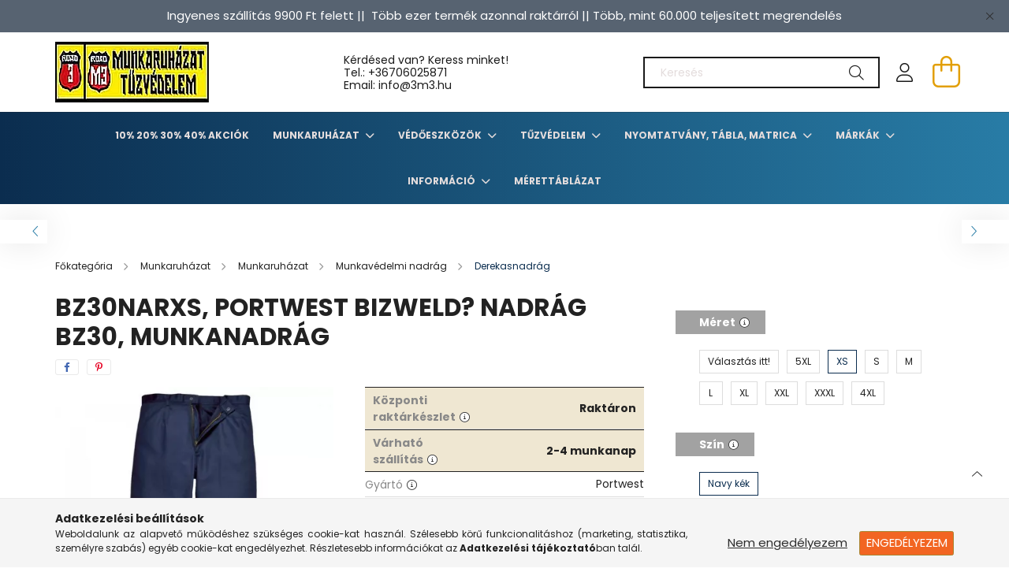

--- FILE ---
content_type: text/html; charset=UTF-8
request_url: https://www.3m3.hu/BZ30NARXS-Portwest-Bizweld8482-nadrag-BZ30-munkana
body_size: 25110
content:
<!DOCTYPE html>
<html lang="hu">
<head>
    <meta charset="utf-8">
<meta name="description" content="BZ30NARXS, Portwest Bizweld? nadrág BZ30, munkanadrág, Jó ajánlatok - 3m3.hu Munkavédelmi Webáruház">
<meta name="robots" content="index, follow">
<meta http-equiv="X-UA-Compatible" content="IE=Edge">
<meta property="og:site_name" content="Jó ajánlatok - 3m3.hu Munkavédelmi Webáruház" />
<meta property="og:title" content="BZ30NARXS, Portwest Bizweld? nadrág BZ30, munkanadrág - Jó a">
<meta property="og:description" content="BZ30NARXS, Portwest Bizweld? nadrág BZ30, munkanadrág, Jó ajánlatok - 3m3.hu Munkavédelmi Webáruház">
<meta property="og:type" content="product">
<meta property="og:url" content="https://www.3m3.hu/BZ30NARXS-Portwest-Bizweld8482-nadrag-BZ30-munkana">
<meta property="og:image" content="https://www.3m3.hu/img/64320/BZ30NAR4XL/BZ30NAR4XL.webp">
<meta name="mobile-web-app-capable" content="yes">
<meta name="apple-mobile-web-app-capable" content="yes">
<meta name="MobileOptimized" content="320">
<meta name="HandheldFriendly" content="true">

<title>BZ30NARXS, Portwest Bizweld? nadrág BZ30, munkanadrág - Jó a</title>


<script>
var service_type="shop";
var shop_url_main="https://www.3m3.hu";
var actual_lang="hu";
var money_len="0";
var money_thousend=" ";
var money_dec=",";
var shop_id=64320;
var unas_design_url="https:"+"/"+"/"+"www.3m3.hu"+"/"+"!common_design"+"/"+"base"+"/"+"002101"+"/";
var unas_design_code='002101';
var unas_base_design_code='2100';
var unas_design_ver=4;
var unas_design_subver=4;
var unas_shop_url='https://www.3m3.hu';
var responsive="yes";
var config_plus=new Array();
config_plus['product_tooltip']=1;
config_plus['cart_redirect']=2;
config_plus['money_type']='Ft';
config_plus['money_type_display']='Ft';
var lang_text=new Array();

var UNAS = UNAS || {};
UNAS.shop={"base_url":'https://www.3m3.hu',"domain":'www.3m3.hu',"username":'3m3.unas.hu',"id":64320,"lang":'hu',"currency_type":'Ft',"currency_code":'HUF',"currency_rate":'1',"currency_length":0,"base_currency_length":0,"canonical_url":'https://www.3m3.hu/BZ30NARXS-Portwest-Bizweld8482-nadrag-BZ30-munkana'};
UNAS.design={"code":'002101',"page":'product_details'};
UNAS.api_auth="7942f62992710a603e81b47b95ed1459";
UNAS.customer={"email":'',"id":0,"group_id":0,"without_registration":0};
UNAS.shop["category_id"]="237330";
UNAS.shop["sku"]="BZ30NARXS";
UNAS.shop["product_id"]="411600789";
UNAS.shop["only_private_customer_can_purchase"] = false;
 

UNAS.text = {
    "button_overlay_close": `Bezár`,
    "popup_window": `Felugró ablak`,
    "list": `lista`,
    "updating_in_progress": `frissítés folyamatban`,
    "updated": `frissítve`,
    "is_opened": `megnyitva`,
    "is_closed": `bezárva`,
    "deleted": `törölve`,
    "consent_granted": `hozzájárulás megadva`,
    "consent_rejected": `hozzájárulás elutasítva`,
    "field_is_incorrect": `mező hibás`,
    "error_title": `Hiba!`,
    "product_variants": `termék változatok`,
    "product_added_to_cart": `A termék a kosárba került`,
    "product_added_to_cart_with_qty_problem": `A termékből csak [qty_added_to_cart] [qty_unit] került kosárba`,
    "product_removed_from_cart": `A termék törölve a kosárból`,
    "reg_title_name": `Név`,
    "reg_title_company_name": `Cégnév`,
    "number_of_items_in_cart": `Kosárban lévő tételek száma`,
    "cart_is_empty": `A kosár üres`,
    "cart_updated": `A kosár frissült`,
    "mandatory": `Kötelező!`
};


UNAS.text["delete_from_compare"]= `Törlés összehasonlításból`;
UNAS.text["comparison"]= `Összehasonlítás`;

UNAS.text["delete_from_favourites"]= `Törlés a kedvencek közül`;
UNAS.text["add_to_favourites"]= `Kedvencekhez`;








window.lazySizesConfig=window.lazySizesConfig || {};
window.lazySizesConfig.loadMode=1;
window.lazySizesConfig.loadHidden=false;

window.dataLayer = window.dataLayer || [];
function gtag(){dataLayer.push(arguments)};
gtag('js', new Date());
</script>

<script src="https://www.3m3.hu/!common_packages/jquery/jquery-3.2.1.js?mod_time=1682493235"></script>
<script src="https://www.3m3.hu/!common_packages/jquery/plugins/migrate/migrate.js?mod_time=1682493235"></script>
<script src="https://www.3m3.hu/!common_packages/jquery/plugins/autocomplete/autocomplete.js?mod_time=1751452520"></script>
<script src="https://www.3m3.hu/!common_packages/jquery/plugins/tools/overlay/overlay.js?mod_time=1753784913"></script>
<script src="https://www.3m3.hu/!common_packages/jquery/plugins/tools/toolbox/toolbox.expose.js?mod_time=1724322378"></script>
<script src="https://www.3m3.hu/!common_packages/jquery/plugins/lazysizes/lazysizes.min.js?mod_time=1682493235"></script>
<script src="https://www.3m3.hu/!common_packages/jquery/plugins/lazysizes/plugins/bgset/ls.bgset.min.js?mod_time=1752825097"></script>
<script src="https://www.3m3.hu/!common_packages/jquery/own/shop_common/exploded/common.js?mod_time=1769410770"></script>
<script src="https://www.3m3.hu/!common_packages/jquery/own/shop_common/exploded/common_overlay.js?mod_time=1754986321"></script>
<script src="https://www.3m3.hu/!common_packages/jquery/own/shop_common/exploded/common_shop_popup.js?mod_time=1754991412"></script>
<script src="https://www.3m3.hu/!common_packages/jquery/own/shop_common/exploded/page_product_details.js?mod_time=1751452520"></script>
<script src="https://www.3m3.hu/!common_packages/jquery/own/shop_common/exploded/function_favourites.js?mod_time=1725525511"></script>
<script src="https://www.3m3.hu/!common_packages/jquery/own/shop_common/exploded/function_compare.js?mod_time=1751452520"></script>
<script src="https://www.3m3.hu/!common_packages/jquery/own/shop_common/exploded/function_product_print.js?mod_time=1725525511"></script>
<script src="https://www.3m3.hu/!common_packages/jquery/plugins/hoverintent/hoverintent.js?mod_time=1682493235"></script>
<script src="https://www.3m3.hu/!common_packages/jquery/own/shop_tooltip/shop_tooltip.js?mod_time=1753441722"></script>
<script src="https://www.3m3.hu/!common_packages/jquery/plugins/responsive_menu/responsive_menu-unas.js?mod_time=1682493235"></script>
<script src="https://www.3m3.hu/!common_design/base/002100/main.js?mod_time=1753356622"></script>
<script src="https://www.3m3.hu/!common_packages/jquery/plugins/flickity/v3/flickity.pkgd.min.js?mod_time=1753784913"></script>
<script src="https://www.3m3.hu/!common_packages/jquery/plugins/toastr/toastr.min.js?mod_time=1682493235"></script>
<script src="https://www.3m3.hu/!common_packages/jquery/plugins/tippy/popper-2.4.4.min.js?mod_time=1682493235"></script>
<script src="https://www.3m3.hu/!common_packages/jquery/plugins/tippy/tippy-bundle.umd.min.js?mod_time=1682493235"></script>
<script src="https://www.3m3.hu/!common_packages/jquery/plugins/photoswipe/photoswipe.min.js?mod_time=1682493235"></script>
<script src="https://www.3m3.hu/!common_packages/jquery/plugins/photoswipe/photoswipe-ui-default.min.js?mod_time=1682493235"></script>

<link href="https://www.3m3.hu/temp/shop_64320_01a9ed4ed155496cd82a725347d8cc65.css?mod_time=1769410836" rel="stylesheet" type="text/css">

<link href="https://www.3m3.hu/BZ30NARXS-Portwest-Bizweld8482-nadrag-BZ30-munkana" rel="canonical">
<link id="favicon-16x16" rel="icon" type="image/png" href="https://www.3m3.hu/shop_ordered/64320/pic/design_kepek/3m3_unas_icon_png.png" sizes="16x16">
<script>
        var google_consent=1;
    
        gtag('consent', 'default', {
           'ad_storage': 'denied',
           'ad_user_data': 'denied',
           'ad_personalization': 'denied',
           'analytics_storage': 'denied',
           'functionality_storage': 'denied',
           'personalization_storage': 'denied',
           'security_storage': 'granted'
        });

    
        gtag('consent', 'update', {
           'ad_storage': 'denied',
           'ad_user_data': 'denied',
           'ad_personalization': 'denied',
           'analytics_storage': 'denied',
           'functionality_storage': 'denied',
           'personalization_storage': 'denied',
           'security_storage': 'granted'
        });

        </script>
    

    <meta content="width=device-width, initial-scale=1.0" name="viewport" />
    <link rel="preconnect" href="https://fonts.gstatic.com">
    <link rel="preload" href="https://fonts.googleapis.com/css2?family=Poppins:wght@400;700&display=swap" as="style" />
    <link rel="stylesheet" href="https://fonts.googleapis.com/css2?family=Poppins:wght@400;700&display=swap" media="print" onload="this.media='all'">
    <noscript>
        <link rel="stylesheet" href="https://fonts.googleapis.com/css2?family=Poppins:wght@400;700&display=swap" />
    </noscript>
    
    
    
    
    

    
    
    
            
        
        
        
        
        
    
    
</head>




<body class='design_ver4 design_subver1 design_subver2 design_subver3 design_subver4' id="ud_shop_artdet">
<div id="image_to_cart" style="display:none; position:absolute; z-index:100000;"></div>
<div class="overlay_common overlay_warning" id="overlay_cart_add"></div>
<script>$(document).ready(function(){ overlay_init("cart_add",{"onBeforeLoad":false}); });</script>
<div class="overlay_common overlay_ok" id="overlay_cart_add_ok"></div>
<script>$(document).ready(function(){ overlay_init("cart_add_ok",[]); });</script>
<div id="overlay_login_outer"></div>	
	<script>
	$(document).ready(function(){
	    var login_redir_init="";

		$("#overlay_login_outer").overlay({
			onBeforeLoad: function() {
                var login_redir_temp=login_redir_init;
                if (login_redir_act!="") {
                    login_redir_temp=login_redir_act;
                    login_redir_act="";
                }

									$.ajax({
						type: "GET",
						async: true,
						url: "https://www.3m3.hu/shop_ajax/ajax_popup_login.php",
						data: {
							shop_id:"64320",
							lang_master:"hu",
                            login_redir:login_redir_temp,
							explicit:"ok",
							get_ajax:"1"
						},
						success: function(data){
							$("#overlay_login_outer").html(data);
							if (unas_design_ver >= 5) $("#overlay_login_outer").modal('show');
							$('#overlay_login1 input[name=shop_pass_login]').keypress(function(e) {
								var code = e.keyCode ? e.keyCode : e.which;
								if(code.toString() == 13) {		
									document.form_login_overlay.submit();		
								}	
							});	
						}
					});
								},
			top: 50,
			mask: {
	color: "#000000",
	loadSpeed: 200,
	maskId: "exposeMaskOverlay",
	opacity: 0.7
},
			closeOnClick: (config_plus['overlay_close_on_click_forced'] === 1),
			onClose: function(event, overlayIndex) {
				$("#login_redir").val("");
			},
			load: false
		});
		
			});
	function overlay_login() {
		$(document).ready(function(){
			$("#overlay_login_outer").overlay().load();
		});
	}
	function overlay_login_remind() {
        if (unas_design_ver >= 5) {
            $("#overlay_remind").overlay().load();
        } else {
            $(document).ready(function () {
                $("#overlay_login_outer").overlay().close();
                setTimeout('$("#overlay_remind").overlay().load();', 250);
            });
        }
	}

    var login_redir_act="";
    function overlay_login_redir(redir) {
        login_redir_act=redir;
        $("#overlay_login_outer").overlay().load();
    }
	</script>  
	<div class="overlay_common overlay_info" id="overlay_remind"></div>
<script>$(document).ready(function(){ overlay_init("remind",[]); });</script>

	<script>
    	function overlay_login_error_remind() {
		$(document).ready(function(){
			load_login=0;
			$("#overlay_error").overlay().close();
			setTimeout('$("#overlay_remind").overlay().load();', 250);	
		});
	}
	</script>  
	<div class="overlay_common overlay_info" id="overlay_newsletter"></div>
<script>$(document).ready(function(){ overlay_init("newsletter",[]); });</script>

<script>
function overlay_newsletter() {
    $(document).ready(function(){
        $("#overlay_newsletter").overlay().load();
    });
}
</script>
<div class="overlay_common overlay_error" id="overlay_script"></div>
<script>$(document).ready(function(){ overlay_init("script",[]); });</script>
    <script>
    $(document).ready(function() {
        $.ajax({
            type: "GET",
            url: "https://www.3m3.hu/shop_ajax/ajax_stat.php",
            data: {master_shop_id:"64320",get_ajax:"1"}
        });
    });
    </script>
    

<div id="container" class="no-slideshow  page_shop_artdet_BZ30NARXS  js-ajax-filter-box-checking filter-not-exists">
            <header class="header position-relative">
                        <div class="js-element nanobar js-nanobar" data-element-name="header_text_section_1">
            <div class="header_text_section_1 nanobar__inner text-center">
                                    <p style="text-align: center;"><span style="font-size: 15px;">Ingyenes szállítás 9900 Ft felett ||  Több ezer termék azonnal raktárról || Több, mint 60.000 teljesített megrendelés</span></p>
                                <button type="button" class="btn nanobar__btn-close" onclick="closeNanobar(this,'header_text_section_1_hide','session');" aria-label="Bezár" title="Bezár">
                    <span class="icon--close"></span>
                </button>
            </div>
        </div>
    
            <div class="header-inner">
                <div class="header-container container">
                    <div class="row gutters-5 flex-nowrap justify-content-center align-items-center">
                            <div id="header_logo_img" class="js-element logo col-auto flex-shrink-1 order-2 order-xl-1" data-element-name="header_logo">
        <div class="header_logo-img-container">
            <div class="header_logo-img-wrapper">
                                                            <a href="https://www.3m3.hu/">                        <picture>
                                                            <source media="(max-width: 575.98px)" srcset="https://www.3m3.hu/!common_design/custom/3m3.unas.hu/element/layout_hu_header_logo-300x80_1_small.webp?time=1752078423 150w, https://www.3m3.hu/!common_design/custom/3m3.unas.hu/element/layout_hu_header_logo-300x80_1_small_retina.webp?time=1752078423 195w" sizes="150px"/>
                                                                                    <img                                  src="https://www.3m3.hu/!common_design/custom/3m3.unas.hu/element/layout_hu_header_logo-300x80_1_default.webp?time=1752078423"
                                 srcset="https://www.3m3.hu/!common_design/custom/3m3.unas.hu/element/layout_hu_header_logo-300x80_1_default.webp?time=1752078423 1x, https://www.3m3.hu/!common_design/custom/3m3.unas.hu/element/layout_hu_header_logo-300x80_1_default_retina.webp?time=1752078423 2x"
                                 alt="Jó ajánlatok - 3m3.hu Munkavédelmi Webáruház"/>
                        </picture>
                        </a>                                                </div>
        </div>
    </div>


                        <div class="header__left col-auto col-xl order-1 order-xl-2">
                            <div class="d-flex align-items-center justify-content-center">
                                <button type="button" class="hamburger__btn js-hamburger-btn dropdown--btn d-xl-none" id="hamburger__btn" aria-label="hamburger button" data-btn-for=".hamburger__dropdown">
                                    <span class="hamburger__btn-icon icon--hamburger"></span>
                                </button>
                                    <div class="js-element header_text_section_2 d-none d-xl-block" data-element-name="header_text_section_2">
        <div class="element__content ">
                            <div class="element__html slide-1"><p>Kérdésed van? Keress minket! <br />Tel.: <a href="tel:+36706025871">+36706025871</a><br />Email: info@3m3.hu</p></div>
                    </div>
    </div>

                            </div>
                        </div>

                        <div class="header__right col col-xl-auto order-3 py-3 py-lg-5">
                            <div class="d-flex align-items-center justify-content-end">
                                
                                
                                <div class="search-open-btn d-block d-lg-none icon--search text-center" onclick="toggleSearch();"></div>
                                <div class="search__container">
                                    <div class="search-box position-relative ml-auto container px-0 browser-is-chrome" id="box_search_content">
    <form name="form_include_search" id="form_include_search" action="https://www.3m3.hu/shop_search.php" method="get">
        <div class="box-search-group mb-0">
            <input data-stay-visible-breakpoint="992" name="search" id="box_search_input" value=""
                   aria-label="Keresés" pattern=".{3,100}" title="Hosszabb kereső kifejezést írjon be!" placeholder="Keresés"
                   type="text" maxlength="100" class="ac_input form-control js-search-input" autocomplete="off" required            >
            <div class="search-box__search-btn-outer input-group-append" title="Keresés">
                <button class="search-btn" aria-label="Keresés">
                    <span class="search-btn-icon icon--search"></span>
                </button>
            </div>
            <div class="search__loading">
                <div class="loading-spinner--small"></div>
            </div>
        </div>
        <div class="search-box__mask"></div>
    </form>
    <div class="ac_results"></div>
</div>
<script>
    $(document).ready(function(){
        $(document).on('smartSearchInputLoseFocus', function(){
            if ($('.js-search-smart-autocomplete').length>0) {
                setTimeout(function(){
                    let height = $(window).height() - ($('.js-search-smart-autocomplete').offset().top - $(window).scrollTop()) - 20;
                    $('.search-smart-autocomplete').css('max-height', height + 'px');
                }, 300);
            }
        });
    });
</script>



                                </div>
                                <div class="profil__container">
                                                <div class="profile">
            <button type="button" class="profile__btn js-profile-btn dropdown--btn" id="profile__btn" data-orders="https://www.3m3.hu/shop_order_track.php" aria-label="profile button" data-btn-for=".profile__dropdown">
                <span class="profile__btn-icon icon--head"></span>
            </button>
        </div>
    
                                </div>
                                <div class="cart-box__container pr-3 pr-xl-0">
                                    <button class="cart-box__btn dropdown--btn" aria-label="cart button" type="button" data-btn-for=".cart-box__dropdown">
                                        <span class="cart-box__btn-icon icon--cart">
                                                <span id='box_cart_content' class='cart-box'>            </span>
                                        </span>
                                    </button>
                                </div>
                            </div>
                        </div>
                    </div>
                </div>
            </div>
                            <div class="header-menus d-none d-xl-block">
                    <div class="container text-center position-relative">
                        <ul class="main-menus d-none d-lg-flex justify-content-center text-left js-main-menus-content cat-menus level-0 plus-menus level-0" data-level="0">
                                <li class='cat-menu  js-cat-menu-715806' data-id="715806">

        <span class="cat-menu__name font-weight-bold">
                            <a class='cat-menu__link font-weight-bold' href='https://www.3m3.hu/10-20-30-40-Akciok' >
                            10% 20% 30% 40% Akciók            </a>
        </span>

            </li>
    <li class='cat-menu  has-child js-cat-menu-220632' data-id="220632">

        <span class="cat-menu__name font-weight-bold">
                            <a class='cat-menu__link font-weight-bold' href='#' >
                            Munkaruházat            </a>
        </span>

        			    <div class="cat-menu__sublist js-sublist level-1 ">
        <div class="sublist-inner js-sublist-inner ps__child--consume">
            <div class="cat-menu__sublist-inner d-flex">
                <div class="flex-grow-1">
                    <ul class="cat-menus level-1 row" data-level="cat-level-1">
                                                    <li class="col-2 mb-5 cat-menu has-child js-cat-menu-600985" data-id="600985">
                                <span class="cat-menu__name text-uppercase font-weight-bold" >
                                    <a class="cat-menu__link" href="https://www.3m3.hu/sct/600985/Munkaruhazat" >
                                    Munkaruházat
                                                                            </a>
                                </span>
                                                                        <div class="cat-menu__list level-2">
        <ul class="cat-menus level-2" data-level="cat-level-2">
                            <li class="cat-menu js-cat-menu-117155" data-id="117155">
                    <span class="cat-menu__name" >
                        <a class="cat-menu__link" href="https://www.3m3.hu/sct/117155/Munkavedelmi-kabatok" >                        Munkavédelmi kabátok
                                                    </a>                    </span>
                                    </li>
                            <li class="cat-menu js-cat-menu-440810" data-id="440810">
                    <span class="cat-menu__name" >
                        <a class="cat-menu__link" href="https://www.3m3.hu/sct/440810/Munkavedelmi-nadrag" >                        Munkavédelmi nadrág
                                                    </a>                    </span>
                                    </li>
                            <li class="cat-menu js-cat-menu-261976" data-id="261976">
                    <span class="cat-menu__name" >
                        <a class="cat-menu__link" href="https://www.3m3.hu/sct/261976/Munkaruha-munkadzseki-pulover" >                        Munkaruha, munkadzseki, pulóver
                                                    </a>                    </span>
                                    </li>
                            <li class="cat-menu js-cat-menu-783453" data-id="783453">
                    <span class="cat-menu__name" >
                        <a class="cat-menu__link" href="https://www.3m3.hu/spl/783453/Polok-ingek" >                        Pólók, ingek
                                                    </a>                    </span>
                                    </li>
                            <li class="cat-menu js-cat-menu-941321" data-id="941321">
                    <span class="cat-menu__name" >
                        <a class="cat-menu__link" href="https://www.3m3.hu/sct/941321/Munkavedelmi-mellenyek" >                        Munkavédelmi mellények
                                                    </a>                    </span>
                                    </li>
                            <li class="cat-menu js-cat-menu-655850" data-id="655850">
                    <span class="cat-menu__name" >
                        <a class="cat-menu__link" href="https://www.3m3.hu/spl/655850/Overal" >                        Overál
                                                    </a>                    </span>
                                    </li>
                            <li class="cat-menu js-cat-menu-383135" data-id="383135">
                    <span class="cat-menu__name" >
                        <a class="cat-menu__link" href="https://www.3m3.hu/sct/383135/Vizhatlan-ruhazat" >                        Vízhatlan ruházat
                                                    </a>                    </span>
                                    </li>
                                        <li class="cat-menu">
                    <a class="cat-menu__link cat-menu__all-cat font-s icon--a-chevron-right" href="https://www.3m3.hu/sct/600985/Munkaruhazat">További kategóriák</a>
                </li>
                    </ul>
    </div>


                                                            </li>
                                                    <li class="col-2 mb-5 cat-menu has-child js-cat-menu-609917" data-id="609917">
                                <span class="cat-menu__name text-uppercase font-weight-bold" >
                                    <a class="cat-menu__link" href="https://www.3m3.hu/sct/609917/Vedolabbeli" >
                                    Védőlábbeli
                                                                            </a>
                                </span>
                                                                        <div class="cat-menu__list level-2">
        <ul class="cat-menus level-2" data-level="cat-level-2">
                            <li class="cat-menu js-cat-menu-546927" data-id="546927">
                    <span class="cat-menu__name" >
                        <a class="cat-menu__link" href="https://www.3m3.hu/sct/546927/Munkavedelmi-cipo" >                        Munkavédelmi cipő
                                                    </a>                    </span>
                                    </li>
                            <li class="cat-menu js-cat-menu-384572" data-id="384572">
                    <span class="cat-menu__name" >
                        <a class="cat-menu__link" href="https://www.3m3.hu/sct/384572/Munkabakancs" >                        Munkabakancs
                                                    </a>                    </span>
                                    </li>
                            <li class="cat-menu js-cat-menu-994600" data-id="994600">
                    <span class="cat-menu__name" >
                        <a class="cat-menu__link" href="https://www.3m3.hu/spl/994600/Noi-munkavedelmi-bakancs" >                        Női munkavédelmi bakancs
                                                    </a>                    </span>
                                    </li>
                            <li class="cat-menu js-cat-menu-207347" data-id="207347">
                    <span class="cat-menu__name" >
                        <a class="cat-menu__link" href="https://www.3m3.hu/spl/207347/Vedoklumpak" >                        Védőklumpák
                                                    </a>                    </span>
                                    </li>
                            <li class="cat-menu js-cat-menu-838215" data-id="838215">
                    <span class="cat-menu__name" >
                        <a class="cat-menu__link" href="https://www.3m3.hu/spl/838215/Specialis-vedolabbelik" >                        Speciális védőlábbelik
                                                    </a>                    </span>
                                    </li>
                            <li class="cat-menu js-cat-menu-258243" data-id="258243">
                    <span class="cat-menu__name" >
                        <a class="cat-menu__link" href="https://www.3m3.hu/spl/258243/Munkavedelmi-szandal" >                        Munkavédelmi szandál
                                                    </a>                    </span>
                                    </li>
                            <li class="cat-menu js-cat-menu-506206" data-id="506206">
                    <span class="cat-menu__name" >
                        <a class="cat-menu__link" href="https://www.3m3.hu/spl/506206/Vedocsizma" >                        Védőcsizma
                                                    </a>                    </span>
                                    </li>
                                        <li class="cat-menu">
                    <a class="cat-menu__link cat-menu__all-cat font-s icon--a-chevron-right" href="https://www.3m3.hu/sct/609917/Vedolabbeli">További kategóriák</a>
                </li>
                    </ul>
    </div>


                                                            </li>
                                                    <li class="col-2 mb-5 cat-menu has-child js-cat-menu-595887" data-id="595887">
                                <span class="cat-menu__name text-uppercase font-weight-bold" >
                                    <a class="cat-menu__link" href="https://www.3m3.hu/sct/595887/Kezvedelem" >
                                    Kézvédelem
                                                                            </a>
                                </span>
                                                                        <div class="cat-menu__list level-2">
        <ul class="cat-menus level-2" data-level="cat-level-2">
                            <li class="cat-menu js-cat-menu-737473" data-id="737473">
                    <span class="cat-menu__name" >
                        <a class="cat-menu__link" href="https://www.3m3.hu/spl/737473/Vagasbiztos-textilkesztyuk" >                        Vágásbiztos textilkesztyűk
                                                    </a>                    </span>
                                    </li>
                            <li class="cat-menu js-cat-menu-625149" data-id="625149">
                    <span class="cat-menu__name" >
                        <a class="cat-menu__link" href="https://www.3m3.hu/spl/625149/Hideg-elleni-szinbor-kesztyuk" >                        Hideg elleni színbőr kesztyűk
                                                    </a>                    </span>
                                    </li>
                            <li class="cat-menu js-cat-menu-392295" data-id="392295">
                    <span class="cat-menu__name" >
                        <a class="cat-menu__link" href="https://www.3m3.hu/spl/392295/Kerteszkesztyuk" >                        Kertészkesztyűk
                                                    </a>                    </span>
                                    </li>
                            <li class="cat-menu js-cat-menu-351411" data-id="351411">
                    <span class="cat-menu__name" >
                        <a class="cat-menu__link" href="https://www.3m3.hu/spl/351411/Kevlar-vagasbiztos-es-hoallo-kesztyuk" >                        Kevlar vágásbiztos és hőálló kesztyűk
                                                    </a>                    </span>
                                    </li>
                            <li class="cat-menu js-cat-menu-196767" data-id="196767">
                    <span class="cat-menu__name" >
                        <a class="cat-menu__link" href="https://www.3m3.hu/spl/196767/Kombinalt-bor-soforkesztyuk" >                        Kombinált bőr sofőrkesztyűk
                                                    </a>                    </span>
                                    </li>
                            <li class="cat-menu js-cat-menu-247808" data-id="247808">
                    <span class="cat-menu__name" >
                        <a class="cat-menu__link" href="https://www.3m3.hu/spl/247808/ESD-munkavedelmi-kesztyu" >                        ESD munkavédelmi kesztyű
                                                    </a>                    </span>
                                    </li>
                            <li class="cat-menu js-cat-menu-852396" data-id="852396">
                    <span class="cat-menu__name" >
                        <a class="cat-menu__link" href="https://www.3m3.hu/sct/852396/Egyszerhasznalatos-kesztyuk" >                        Egyszerhasználatos kesztyűk
                                                    </a>                    </span>
                                    </li>
                                        <li class="cat-menu">
                    <a class="cat-menu__link cat-menu__all-cat font-s icon--a-chevron-right" href="https://www.3m3.hu/sct/595887/Kezvedelem">További kategóriák</a>
                </li>
                    </ul>
    </div>


                                                            </li>
                                                    <li class="col-2 mb-5 cat-menu has-child js-cat-menu-545278" data-id="545278">
                                <span class="cat-menu__name text-uppercase font-weight-bold" >
                                    <a class="cat-menu__link" href="https://www.3m3.hu/sct/545278/Egyszerhasznalatos-ruhazat" >
                                    Egyszerhasználatos ruházat
                                                                            </a>
                                </span>
                                                                        <div class="cat-menu__list level-2">
        <ul class="cat-menus level-2" data-level="cat-level-2">
                            <li class="cat-menu js-cat-menu-767169" data-id="767169">
                    <span class="cat-menu__name" >
                        <a class="cat-menu__link" href="https://www.3m3.hu/spl/767169/Egyszerhasznalatos-kopenyek-es-overallok" >                        Egyszerhasználatos köpenyek és overallok
                                                    </a>                    </span>
                                    </li>
                            <li class="cat-menu js-cat-menu-187863" data-id="187863">
                    <span class="cat-menu__name" >
                        <a class="cat-menu__link" href="https://www.3m3.hu/spl/187863/Egyszerhasznalatos-maszkok-sapkak-es-foliak" >                        Egyszerhasználatos maszkok, sapkák és fóliák
                                                    </a>                    </span>
                                    </li>
                            <li class="cat-menu js-cat-menu-154150" data-id="154150">
                    <span class="cat-menu__name" >
                        <a class="cat-menu__link" href="https://www.3m3.hu/spl/154150/Egyszerhasznalatos-kar-es-labvedok" >                        Egyszerhasználatos kar- és lábvédők
                                                    </a>                    </span>
                                    </li>
                                </ul>
    </div>


                                                            </li>
                                                    <li class="col-2 mb-5 cat-menu has-child js-cat-menu-438001" data-id="438001">
                                <span class="cat-menu__name text-uppercase font-weight-bold" >
                                    <a class="cat-menu__link" href="https://www.3m3.hu/sct/438001/Eso-es-szezonalis-ruhazat" >
                                    Eső- és szezonális ruházat
                                                                            </a>
                                </span>
                                                                        <div class="cat-menu__list level-2">
        <ul class="cat-menus level-2" data-level="cat-level-2">
                            <li class="cat-menu js-cat-menu-490208" data-id="490208">
                    <span class="cat-menu__name" >
                        <a class="cat-menu__link" href="https://www.3m3.hu/spl/490208/Fluo-esoruhazat" >                        Fluo esőruházat
                                                    </a>                    </span>
                                    </li>
                            <li class="cat-menu js-cat-menu-633489" data-id="633489">
                    <span class="cat-menu__name" >
                        <a class="cat-menu__link" href="https://www.3m3.hu/spl/633489/Munkavedelmi-esonadrag" >                        Munkavédelmi esőnadrág
                                                    </a>                    </span>
                                    </li>
                            <li class="cat-menu js-cat-menu-847778" data-id="847778">
                    <span class="cat-menu__name" >
                        <a class="cat-menu__link" href="https://www.3m3.hu/spl/847778/Munkavedelmi-esoruha" >                        Munkavédelmi esőruha
                                                    </a>                    </span>
                                    </li>
                            <li class="cat-menu js-cat-menu-406291" data-id="406291">
                    <span class="cat-menu__name" >
                        <a class="cat-menu__link" href="https://www.3m3.hu/spl/406291/Munkavedelmi-esokopeny" >                        Munkavédelmi esőköpeny
                                                    </a>                    </span>
                                    </li>
                            <li class="cat-menu js-cat-menu-592875" data-id="592875">
                    <span class="cat-menu__name" >
                        <a class="cat-menu__link" href="https://www.3m3.hu/spl/592875/Munkavedelmi-esokabat" >                        Munkavédelmi esőkabát
                                                    </a>                    </span>
                                    </li>
                                </ul>
    </div>


                                                            </li>
                                                    <li class="col-2 mb-5 cat-menu has-child js-cat-menu-914778" data-id="914778">
                                <span class="cat-menu__name text-uppercase font-weight-bold" >
                                    <a class="cat-menu__link" href="https://www.3m3.hu/sct/914778/Jollathatosagi-ruhazat" >
                                    Jólláthatósági ruházat
                                                                            </a>
                                </span>
                                                                        <div class="cat-menu__list level-2">
        <ul class="cat-menus level-2" data-level="cat-level-2">
                            <li class="cat-menu js-cat-menu-564824" data-id="564824">
                    <span class="cat-menu__name" >
                        <a class="cat-menu__link" href="https://www.3m3.hu/spl/564824/HI-VIS-polar-puloverek" >                        HI-VIS polár pulóverek
                                                    </a>                    </span>
                                    </li>
                            <li class="cat-menu js-cat-menu-113570" data-id="113570">
                    <span class="cat-menu__name" >
                        <a class="cat-menu__link" href="https://www.3m3.hu/spl/113570/Jollathatosagi-fluo-HI-VIZ-kabatok-dzsekik" >                        Jólláthatósági fluo, HI-VIZ kabátok, dzsekik
                                                    </a>                    </span>
                                    </li>
                            <li class="cat-menu js-cat-menu-833383" data-id="833383">
                    <span class="cat-menu__name" >
                        <a class="cat-menu__link" href="https://www.3m3.hu/spl/833383/Jol-lathatosagi-kiegeszitok" >                        Jól láthatósági kiegészítők
                                                    </a>                    </span>
                                    </li>
                            <li class="cat-menu js-cat-menu-117378" data-id="117378">
                    <span class="cat-menu__name" >
                        <a class="cat-menu__link" href="https://www.3m3.hu/spl/117378/Jol-lathatosagi-melleny" >                        Jól láthatósági mellény
                                                    </a>                    </span>
                                    </li>
                            <li class="cat-menu js-cat-menu-851448" data-id="851448">
                    <span class="cat-menu__name" >
                        <a class="cat-menu__link" href="https://www.3m3.hu/spl/851448/Jol-lathatosagi-overal" >                        Jól láthatósági overál
                                                    </a>                    </span>
                                    </li>
                            <li class="cat-menu js-cat-menu-121813" data-id="121813">
                    <span class="cat-menu__name" >
                        <a class="cat-menu__link" href="https://www.3m3.hu/spl/121813/Jol-lathatosagi-polo" >                        Jól láthatósági póló
                                                    </a>                    </span>
                                    </li>
                            <li class="cat-menu js-cat-menu-704702" data-id="704702">
                    <span class="cat-menu__name" >
                        <a class="cat-menu__link" href="https://www.3m3.hu/spl/704702/Jol-lathatosagi-nadrag" >                        Jól láthatósági nadrág
                                                    </a>                    </span>
                                    </li>
                                        <li class="cat-menu">
                    <a class="cat-menu__link cat-menu__all-cat font-s icon--a-chevron-right" href="https://www.3m3.hu/sct/914778/Jollathatosagi-ruhazat">További kategóriák</a>
                </li>
                    </ul>
    </div>


                                                            </li>
                                                    <li class="col-2 mb-5 cat-menu js-cat-menu-601625" data-id="601625">
                                <span class="cat-menu__name text-uppercase font-weight-bold" >
                                    <a class="cat-menu__link" href="https://www.3m3.hu/spl/601625/Cerva-ujdonsag" >
                                    Cerva újdonság
                                                                            </a>
                                </span>
                                                            </li>
                                            </ul>
                </div>
                            </div>
        </div>
    </div>


            </li>
    <li class='cat-menu  has-child js-cat-menu-142315' data-id="142315">

        <span class="cat-menu__name font-weight-bold">
                            <a class='cat-menu__link font-weight-bold' href='#' >
                            Védőeszközök            </a>
        </span>

        			    <div class="cat-menu__sublist js-sublist level-1 ">
        <div class="sublist-inner js-sublist-inner ps__child--consume">
            <div class="cat-menu__sublist-inner d-flex">
                <div class="flex-grow-1">
                    <ul class="cat-menus level-1 row" data-level="cat-level-1">
                                                    <li class="col-2 mb-5 cat-menu has-child js-cat-menu-160961" data-id="160961">
                                <span class="cat-menu__name text-uppercase font-weight-bold" >
                                    <a class="cat-menu__link" href="https://www.3m3.hu/sct/160961/Elsosegely" >
                                    Elsősegély
                                                                            </a>
                                </span>
                                                                        <div class="cat-menu__list level-2">
        <ul class="cat-menus level-2" data-level="cat-level-2">
                            <li class="cat-menu js-cat-menu-101260" data-id="101260">
                    <span class="cat-menu__name" >
                        <a class="cat-menu__link" href="https://www.3m3.hu/spl/101260/Alkoholszondak-mentoladak-mentomellenyek" >                        Alkoholszondák, mentőládák, mentőmellények
                                                    </a>                    </span>
                                    </li>
                            <li class="cat-menu js-cat-menu-990615" data-id="990615">
                    <span class="cat-menu__name" >
                        <a class="cat-menu__link" href="https://www.3m3.hu/spl/990615/Kezfertotlenitok-sebtisztitok" >                        Kézfertőtlenítők, sebtisztítók
                                                    </a>                    </span>
                                    </li>
                            <li class="cat-menu js-cat-menu-696464" data-id="696464">
                    <span class="cat-menu__name" >
                        <a class="cat-menu__link" href="https://www.3m3.hu/spl/696464/Ragtapaszok-ADR-csomagok-torlokendok" >                        Ragtapaszok, ADR csomagok, törlőkendők
                                                    </a>                    </span>
                                    </li>
                                </ul>
    </div>


                                                            </li>
                                                    <li class="col-2 mb-5 cat-menu has-child js-cat-menu-874629" data-id="874629">
                                <span class="cat-menu__name text-uppercase font-weight-bold" >
                                    <a class="cat-menu__link" href="https://www.3m3.hu/sct/874629/Fejvedelem" >
                                    Fejvédelem
                                                                            </a>
                                </span>
                                                                        <div class="cat-menu__list level-2">
        <ul class="cat-menus level-2" data-level="cat-level-2">
                            <li class="cat-menu js-cat-menu-412999" data-id="412999">
                    <span class="cat-menu__name" >
                        <a class="cat-menu__link" href="https://www.3m3.hu/spl/412999/Vedosisakok" >                        Védősisakok
                                                    </a>                    </span>
                                    </li>
                            <li class="cat-menu js-cat-menu-732775" data-id="732775">
                    <span class="cat-menu__name" >
                        <a class="cat-menu__link" href="https://www.3m3.hu/spl/732775/Specialis-vedosisakok" >                        Speciális védősisakok
                                                    </a>                    </span>
                                    </li>
                            <li class="cat-menu js-cat-menu-155475" data-id="155475">
                    <span class="cat-menu__name" >
                        <a class="cat-menu__link" href="https://www.3m3.hu/spl/155475/Arcvedok" >                        Arcvédők
                                                    </a>                    </span>
                                    </li>
                            <li class="cat-menu js-cat-menu-130981" data-id="130981">
                    <span class="cat-menu__name" >
                        <a class="cat-menu__link" href="https://www.3m3.hu/spl/130981/Utesbiztos-fejvedok-lampak" >                        Ütésbiztos fejvédők, lámpák
                                                    </a>                    </span>
                                    </li>
                            <li class="cat-menu js-cat-menu-656070" data-id="656070">
                    <span class="cat-menu__name" >
                        <a class="cat-menu__link" href="https://www.3m3.hu/spl/656070/Specialis-latomezok" >                        Speciális látómezők
                                                    </a>                    </span>
                                    </li>
                            <li class="cat-menu js-cat-menu-181657" data-id="181657">
                    <span class="cat-menu__name" >
                        <a class="cat-menu__link" href="https://www.3m3.hu/spl/181657/Kiegeszitok-sisakokhoz" >                        Kiegészítők sisakokhoz
                                                    </a>                    </span>
                                    </li>
                            <li class="cat-menu js-cat-menu-845101" data-id="845101">
                    <span class="cat-menu__name" >
                        <a class="cat-menu__link" href="https://www.3m3.hu/spl/845101/Biztonsagi-sapkak" >                        Biztonsági sapkák
                                                    </a>                    </span>
                                    </li>
                                        <li class="cat-menu">
                    <a class="cat-menu__link cat-menu__all-cat font-s icon--a-chevron-right" href="https://www.3m3.hu/sct/874629/Fejvedelem">További kategóriák</a>
                </li>
                    </ul>
    </div>


                                                            </li>
                                                    <li class="col-2 mb-5 cat-menu has-child js-cat-menu-278806" data-id="278806">
                                <span class="cat-menu__name text-uppercase font-weight-bold" >
                                    <a class="cat-menu__link" href="https://www.3m3.hu/sct/278806/Hallasvedelem" >
                                    Hallásvédelem
                                                                            </a>
                                </span>
                                                                        <div class="cat-menu__list level-2">
        <ul class="cat-menus level-2" data-level="cat-level-2">
                            <li class="cat-menu js-cat-menu-591515" data-id="591515">
                    <span class="cat-menu__name" >
                        <a class="cat-menu__link" href="https://www.3m3.hu/sct/591515/Fuldugok" >                        Füldugók
                                                    </a>                    </span>
                                    </li>
                            <li class="cat-menu js-cat-menu-668589" data-id="668589">
                    <span class="cat-menu__name" >
                        <a class="cat-menu__link" href="https://www.3m3.hu/spl/668589/Kommunikacios-fultok" >                        Kommunikációs fültok
                                                    </a>                    </span>
                                    </li>
                            <li class="cat-menu js-cat-menu-447173" data-id="447173">
                    <span class="cat-menu__name" >
                        <a class="cat-menu__link" href="https://www.3m3.hu/spl/447173/Zajvedo-fultokok" >                        Zajvédő fültokok
                                                    </a>                    </span>
                                    </li>
                            <li class="cat-menu js-cat-menu-530701" data-id="530701">
                    <span class="cat-menu__name" >
                        <a class="cat-menu__link" href="https://www.3m3.hu/spl/530701/Uvex-hallasvedok" >                        Uvex hallásvédők
                                                    </a>                    </span>
                                    </li>
                            <li class="cat-menu js-cat-menu-262399" data-id="262399">
                    <span class="cat-menu__name" >
                        <a class="cat-menu__link" href="https://www.3m3.hu/spl/262399/Kiegeszitok-hallasvedokhoz" >                        Kiegészítők hallásvédőkhöz
                                                    </a>                    </span>
                                    </li>
                                </ul>
    </div>


                                                            </li>
                                                    <li class="col-2 mb-5 cat-menu has-child js-cat-menu-383632" data-id="383632">
                                <span class="cat-menu__name text-uppercase font-weight-bold" >
                                    <a class="cat-menu__link" href="https://www.3m3.hu/sct/383632/Kiegeszitok" >
                                    Kiegészítők
                                                                            </a>
                                </span>
                                                                        <div class="cat-menu__list level-2">
        <ul class="cat-menus level-2" data-level="cat-level-2">
                            <li class="cat-menu js-cat-menu-236342" data-id="236342">
                    <span class="cat-menu__name" >
                        <a class="cat-menu__link" href="https://www.3m3.hu/spl/236342/Izuletvedok" >                        Ízületvédők
                                                    </a>                    </span>
                                    </li>
                            <li class="cat-menu js-cat-menu-761746" data-id="761746">
                    <span class="cat-menu__name" >
                        <a class="cat-menu__link" href="https://www.3m3.hu/spl/761746/Kozuti-jelzobojak" >                        Közúti jelzőbóják
                                                    </a>                    </span>
                                    </li>
                            <li class="cat-menu js-cat-menu-636915" data-id="636915">
                    <span class="cat-menu__name" >
                        <a class="cat-menu__link" href="https://www.3m3.hu/spl/636915/Kozuti-vedoeszkozok" >                        Közúti védőeszközök
                                                    </a>                    </span>
                                    </li>
                            <li class="cat-menu js-cat-menu-775245" data-id="775245">
                    <span class="cat-menu__name" >
                        <a class="cat-menu__link" href="https://www.3m3.hu/spl/775245/Plum-keztisztitok" >                        Plum kéztisztítók
                                                    </a>                    </span>
                                    </li>
                            <li class="cat-menu js-cat-menu-115659" data-id="115659">
                    <span class="cat-menu__name" >
                        <a class="cat-menu__link" href="https://www.3m3.hu/spl/115659/Plum-kremszappanok-Parfumok" >                        Plum krémszappanok, Parfümök
                                                    </a>                    </span>
                                    </li>
                            <li class="cat-menu js-cat-menu-638176" data-id="638176">
                    <span class="cat-menu__name" >
                        <a class="cat-menu__link" href="https://www.3m3.hu/spl/638176/Plum-munkavegzes-elotti-es-utani-kezkremek" >                        Plum munkavégzés előtti és utáni kézkrémek
                                                    </a>                    </span>
                                    </li>
                            <li class="cat-menu js-cat-menu-603483" data-id="603483">
                    <span class="cat-menu__name" >
                        <a class="cat-menu__link" href="https://www.3m3.hu/spl/603483/Plum-tisztitokendok" >                        Plum tisztítókendők
                                                    </a>                    </span>
                                    </li>
                                        <li class="cat-menu">
                    <a class="cat-menu__link cat-menu__all-cat font-s icon--a-chevron-right" href="https://www.3m3.hu/sct/383632/Kiegeszitok">További kategóriák</a>
                </li>
                    </ul>
    </div>


                                                            </li>
                                                    <li class="col-2 mb-5 cat-menu has-child js-cat-menu-550546" data-id="550546">
                                <span class="cat-menu__name text-uppercase font-weight-bold" >
                                    <a class="cat-menu__link" href="https://www.3m3.hu/sct/550546/Legzesvedelem" >
                                    Légzésvédelem
                                                                            </a>
                                </span>
                                                                        <div class="cat-menu__list level-2">
        <ul class="cat-menus level-2" data-level="cat-level-2">
                            <li class="cat-menu js-cat-menu-712124" data-id="712124">
                    <span class="cat-menu__name" >
                        <a class="cat-menu__link" href="https://www.3m3.hu/sct/712124/Reszecskeszuro-legzesvedo-maszkok" >                        Részecskeszűrő, légzésvédő maszkok
                                                    </a>                    </span>
                                    </li>
                            <li class="cat-menu js-cat-menu-951175" data-id="951175">
                    <span class="cat-menu__name" >
                        <a class="cat-menu__link" href="https://www.3m3.hu/spl/951175/Felalarcok-teljesalarcok-szettek" >                        Félálarcok, teljesálarcok, szettek
                                                    </a>                    </span>
                                    </li>
                            <li class="cat-menu js-cat-menu-498636" data-id="498636">
                    <span class="cat-menu__name" >
                        <a class="cat-menu__link" href="https://www.3m3.hu/spl/498636/Szurobetetek-Din-szurobetetek" >                        Szűrőbetétek, Din szűrőbetétek
                                                    </a>                    </span>
                                    </li>
                            <li class="cat-menu js-cat-menu-767599" data-id="767599">
                    <span class="cat-menu__name" >
                        <a class="cat-menu__link" href="https://www.3m3.hu/spl/767599/3M-alkatreszek-egyeb-3M-termekek" >                        3M alkatrészek, egyéb 3M termékek
                                                    </a>                    </span>
                                    </li>
                            <li class="cat-menu js-cat-menu-982156" data-id="982156">
                    <span class="cat-menu__name" >
                        <a class="cat-menu__link" href="https://www.3m3.hu/spl/982156/Legzesvedo-kiegeszito" >                        Légzésvédő kiegészítő
                                                    </a>                    </span>
                                    </li>
                            <li class="cat-menu js-cat-menu-154707" data-id="154707">
                    <span class="cat-menu__name" >
                        <a class="cat-menu__link" href="https://www.3m3.hu/spl/154707/Szurt-nyomolevegos-keszulek" >                        Szűrt-nyomólevegős készülék
                                                    </a>                    </span>
                                    </li>
                                </ul>
    </div>


                                                            </li>
                                                    <li class="col-2 mb-5 cat-menu has-child js-cat-menu-309195" data-id="309195">
                                <span class="cat-menu__name text-uppercase font-weight-bold" >
                                    <a class="cat-menu__link" href="https://www.3m3.hu/sct/309195/Magasban-vegzett-munkahoz" >
                                    Magasban végzett munkához
                                                                            </a>
                                </span>
                                                                        <div class="cat-menu__list level-2">
        <ul class="cat-menus level-2" data-level="cat-level-2">
                            <li class="cat-menu js-cat-menu-976506" data-id="976506">
                    <span class="cat-menu__name" >
                        <a class="cat-menu__link" href="https://www.3m3.hu/spl/976506/Csatlakozok-karabinerek" >                        Csatlakozók, karabinerek
                                                    </a>                    </span>
                                    </li>
                            <li class="cat-menu js-cat-menu-340865" data-id="340865">
                    <span class="cat-menu__name" >
                        <a class="cat-menu__link" href="https://www.3m3.hu/spl/340865/Csorlos-mentoallvanyok" >                        Csőrlős mentőállványok
                                                    </a>                    </span>
                                    </li>
                            <li class="cat-menu js-cat-menu-238906" data-id="238906">
                    <span class="cat-menu__name" >
                        <a class="cat-menu__link" href="https://www.3m3.hu/spl/238906/Egyeb-eszkozok-magasban-vegzett-munkakhoz" >                        Egyéb eszközök magasban végzett munkákhoz
                                                    </a>                    </span>
                                    </li>
                            <li class="cat-menu js-cat-menu-308802" data-id="308802">
                    <span class="cat-menu__name" >
                        <a class="cat-menu__link" href="https://www.3m3.hu/spl/308802/Energiaelnyelok" >                        Energiaelnyelők
                                                    </a>                    </span>
                                    </li>
                            <li class="cat-menu js-cat-menu-744005" data-id="744005">
                    <span class="cat-menu__name" >
                        <a class="cat-menu__link" href="https://www.3m3.hu/spl/744005/Ereszkedo-es-maszo-szerkezetek" >                        Ereszkedő és mászó szerkezetek
                                                    </a>                    </span>
                                    </li>
                            <li class="cat-menu js-cat-menu-468592" data-id="468592">
                    <span class="cat-menu__name" >
                        <a class="cat-menu__link" href="https://www.3m3.hu/spl/468592/Munkahelyzet-beallitok-es-rogzitokotelek" >                        Munkahelyzet-beállítók és rögzítőkötelek
                                                    </a>                    </span>
                                    </li>
                            <li class="cat-menu js-cat-menu-810163" data-id="810163">
                    <span class="cat-menu__name" >
                        <a class="cat-menu__link" href="https://www.3m3.hu/spl/810163/Munkaovek-testhevederzetek" >                        Munkaövek, testhevederzetek
                                                    </a>                    </span>
                                    </li>
                                        <li class="cat-menu">
                    <a class="cat-menu__link cat-menu__all-cat font-s icon--a-chevron-right" href="https://www.3m3.hu/sct/309195/Magasban-vegzett-munkahoz">További kategóriák</a>
                </li>
                    </ul>
    </div>


                                                            </li>
                                                    <li class="col-2 mb-5 cat-menu has-child js-cat-menu-239031" data-id="239031">
                                <span class="cat-menu__name text-uppercase font-weight-bold" >
                                    <a class="cat-menu__link" href="https://www.3m3.hu/sct/239031/Szemvedelem" >
                                    Szemvédelem
                                                                            </a>
                                </span>
                                                                        <div class="cat-menu__list level-2">
        <ul class="cat-menus level-2" data-level="cat-level-2">
                            <li class="cat-menu js-cat-menu-739772" data-id="739772">
                    <span class="cat-menu__name" >
                        <a class="cat-menu__link" href="https://www.3m3.hu/spl/739772/Gumipantos-szemuvegek" >                        Gumipántos szemüvegek
                                                    </a>                    </span>
                                    </li>
                            <li class="cat-menu js-cat-menu-487348" data-id="487348">
                    <span class="cat-menu__name" >
                        <a class="cat-menu__link" href="https://www.3m3.hu/spl/487348/Hegesztoszemuvegek" >                        Hegesztőszemüvegek
                                                    </a>                    </span>
                                    </li>
                            <li class="cat-menu js-cat-menu-848221" data-id="848221">
                    <span class="cat-menu__name" >
                        <a class="cat-menu__link" href="https://www.3m3.hu/spl/848221/Kiegeszitok-szemvedokhoz" >                        Kiegészítők szemvédőkhöz
                                                    </a>                    </span>
                                    </li>
                            <li class="cat-menu js-cat-menu-515018" data-id="515018">
                    <span class="cat-menu__name" >
                        <a class="cat-menu__link" href="https://www.3m3.hu/spl/515018/PLUM-szemoblitok" >                        PLUM szemöblítők
                                                    </a>                    </span>
                                    </li>
                            <li class="cat-menu js-cat-menu-311305" data-id="311305">
                    <span class="cat-menu__name" >
                        <a class="cat-menu__link" href="https://www.3m3.hu/sct/311305/Vedoszemuvegek" >                        Védőszemüvegek
                                                    </a>                    </span>
                                    </li>
                                </ul>
    </div>


                                                            </li>
                                                    <li class="col-2 mb-5 cat-menu js-cat-menu-638903" data-id="638903">
                                <span class="cat-menu__name text-uppercase font-weight-bold" >
                                    <a class="cat-menu__link" href="https://www.3m3.hu/spl/638903/Novenyvedelem-es-ipari-munkak" >
                                    Növényvédelem és ipari munkák
                                                                            </a>
                                </span>
                                                            </li>
                                                    <li class="col-2 mb-5 cat-menu js-cat-menu-353913" data-id="353913">
                                <span class="cat-menu__name text-uppercase font-weight-bold" >
                                    <a class="cat-menu__link" href="https://www.3m3.hu/spl/353913/Ponyva" >
                                    Ponyva
                                                                            </a>
                                </span>
                                                            </li>
                                            </ul>
                </div>
                            </div>
        </div>
    </div>


            </li>
    <li class='cat-menu  has-child js-cat-menu-939072' data-id="939072">

        <span class="cat-menu__name font-weight-bold">
                            <a class='cat-menu__link font-weight-bold' href='#' >
                            TŰZVÉDELEM            </a>
        </span>

        			    <div class="cat-menu__sublist js-sublist level-1 ">
        <div class="sublist-inner js-sublist-inner ps__child--consume">
            <div class="cat-menu__sublist-inner d-flex">
                <div class="flex-grow-1">
                    <ul class="cat-menus level-1 row" data-level="cat-level-1">
                                                    <li class="col-2 mb-5 cat-menu has-child js-cat-menu-607870" data-id="607870">
                                <span class="cat-menu__name text-uppercase font-weight-bold" >
                                    <a class="cat-menu__link" href="https://www.3m3.hu/sct/607870/ABC-porolto-porral-olto" >
                                    ABC poroltó, porral oltó
                                                                            </a>
                                </span>
                                                                        <div class="cat-menu__list level-2">
        <ul class="cat-menus level-2" data-level="cat-level-2">
                            <li class="cat-menu js-cat-menu-593810" data-id="593810">
                    <span class="cat-menu__name" >
                        <a class="cat-menu__link" href="https://www.3m3.hu/spl/593810/1-kg-os-porralolto" >                        1 kg-os porraloltó
                                                    </a>                    </span>
                                    </li>
                            <li class="cat-menu js-cat-menu-740856" data-id="740856">
                    <span class="cat-menu__name" >
                        <a class="cat-menu__link" href="https://www.3m3.hu/spl/740856/12-kg-os-porralolto" >                        12 kg-os porraloltó
                                                    </a>                    </span>
                                    </li>
                            <li class="cat-menu js-cat-menu-697025" data-id="697025">
                    <span class="cat-menu__name" >
                        <a class="cat-menu__link" href="https://www.3m3.hu/spl/697025/2-kg-os-porralolto" >                        2 kg-os porraloltó
                                                    </a>                    </span>
                                    </li>
                            <li class="cat-menu js-cat-menu-344588" data-id="344588">
                    <span class="cat-menu__name" >
                        <a class="cat-menu__link" href="https://www.3m3.hu/spl/344588/4-kg-os-porralolto" >                        4 kg-os porraloltó
                                                    </a>                    </span>
                                    </li>
                            <li class="cat-menu js-cat-menu-515453" data-id="515453">
                    <span class="cat-menu__name" >
                        <a class="cat-menu__link" href="https://www.3m3.hu/spl/515453/6-kg-os-porralolto" >                        6 kg-os porraloltó
                                                    </a>                    </span>
                                    </li>
                            <li class="cat-menu js-cat-menu-657309" data-id="657309">
                    <span class="cat-menu__name" >
                        <a class="cat-menu__link" href="https://www.3m3.hu/spl/657309/50-Kg-os-porral-olto" >                        50 Kg-os porral oltó
                                                    </a>                    </span>
                                    </li>
                                </ul>
    </div>


                                                            </li>
                                                    <li class="col-2 mb-5 cat-menu js-cat-menu-477002" data-id="477002">
                                <span class="cat-menu__name text-uppercase font-weight-bold" >
                                    <a class="cat-menu__link" href="https://www.3m3.hu/spl/477002/CO2-szendioxid-gazzal-olto" >
                                    CO2, széndioxid gázzal oltó
                                                                            </a>
                                </span>
                                                            </li>
                                                    <li class="col-2 mb-5 cat-menu js-cat-menu-636441" data-id="636441">
                                <span class="cat-menu__name text-uppercase font-weight-bold" >
                                    <a class="cat-menu__link" href="https://www.3m3.hu/spl/636441/Habbal-olto-tuzolto-keszulek" >
                                    Habbal oltó tűzoltó készülék
                                                                            </a>
                                </span>
                                                            </li>
                                                    <li class="col-2 mb-5 cat-menu js-cat-menu-427574" data-id="427574">
                                <span class="cat-menu__name text-uppercase font-weight-bold" >
                                    <a class="cat-menu__link" href="https://www.3m3.hu/spl/427574/Tuzcsap-szerelveny-szekrenyek" >
                                    Tűzcsap szerelvény szekrények
                                                                            </a>
                                </span>
                                                            </li>
                                                    <li class="col-2 mb-5 cat-menu js-cat-menu-209929" data-id="209929">
                                <span class="cat-menu__name text-uppercase font-weight-bold" >
                                    <a class="cat-menu__link" href="https://www.3m3.hu/spl/209929/Tuzolto-keszulek-tartok-dobozok-szekrenyek" >
                                    Tűzoltó készülék tartók, dobozok, szekrények
                                                                            </a>
                                </span>
                                                            </li>
                                                    <li class="col-2 mb-5 cat-menu js-cat-menu-965630" data-id="965630">
                                <span class="cat-menu__name text-uppercase font-weight-bold" >
                                    <a class="cat-menu__link" href="https://www.3m3.hu/spl/965630/Tuzolto-tomlo-tuzcsap-kapocs-szerelvenyek-kulcsok" >
                                    Tűzoltó tömlő, tűzcsap, kapocs, szerelvények, kulcsok
                                                                            </a>
                                </span>
                                                            </li>
                                                    <li class="col-2 mb-5 cat-menu js-cat-menu-939186" data-id="939186">
                                <span class="cat-menu__name text-uppercase font-weight-bold" >
                                    <a class="cat-menu__link" href="https://www.3m3.hu/spl/939186/Tuzvedelmi-jelzesek-matricak" >
                                    Tűzvédelmi jelzések, matricák
                                                                            </a>
                                </span>
                                                            </li>
                                                    <li class="col-2 mb-5 cat-menu js-cat-menu-249108" data-id="249108">
                                <span class="cat-menu__name text-uppercase font-weight-bold" >
                                    <a class="cat-menu__link" href="https://www.3m3.hu/spl/249108/Tuzolto-Takarok" >
                                    Tűzoltó Takarók
                                                                            </a>
                                </span>
                                                            </li>
                                            </ul>
                </div>
                            </div>
        </div>
    </div>


            </li>
    <li class='cat-menu  has-child js-cat-menu-613938' data-id="613938">

        <span class="cat-menu__name font-weight-bold">
                            <a class='cat-menu__link font-weight-bold' href='#' >
                            Nyomtatvány, tábla, matrica            </a>
        </span>

        			    <div class="cat-menu__sublist js-sublist level-1 ">
        <div class="sublist-inner js-sublist-inner ps__child--consume">
            <div class="cat-menu__sublist-inner d-flex">
                <div class="flex-grow-1">
                    <ul class="cat-menus level-1 row" data-level="cat-level-1">
                                                    <li class="col-2 mb-5 cat-menu js-cat-menu-774597" data-id="774597">
                                <span class="cat-menu__name text-uppercase font-weight-bold" >
                                    <a class="cat-menu__link" href="https://www.3m3.hu/spl/774597/Utanvilagito-tabla-matrica" >
                                    Utánvilágító tábla, matrica
                                                                            </a>
                                </span>
                                                            </li>
                                                    <li class="col-2 mb-5 cat-menu js-cat-menu-542006" data-id="542006">
                                <span class="cat-menu__name text-uppercase font-weight-bold" >
                                    <a class="cat-menu__link" href="https://www.3m3.hu/spl/542006/Tiltotablak" >
                                    Tiltótáblák
                                                                            </a>
                                </span>
                                                            </li>
                                                    <li class="col-2 mb-5 cat-menu js-cat-menu-305958" data-id="305958">
                                <span class="cat-menu__name text-uppercase font-weight-bold" >
                                    <a class="cat-menu__link" href="https://www.3m3.hu/spl/305958/Tuzvedelmi-tablak" >
                                    Tűzvédelmi táblák
                                                                            </a>
                                </span>
                                                            </li>
                                                    <li class="col-2 mb-5 cat-menu js-cat-menu-459176" data-id="459176">
                                <span class="cat-menu__name text-uppercase font-weight-bold" >
                                    <a class="cat-menu__link" href="https://www.3m3.hu/spl/459176/naplok-nyomtatvanyok" >
                                    naplók, nyomtatványok
                                                                            </a>
                                </span>
                                                            </li>
                                                    <li class="col-2 mb-5 cat-menu js-cat-menu-170164" data-id="170164">
                                <span class="cat-menu__name text-uppercase font-weight-bold" >
                                    <a class="cat-menu__link" href="https://www.3m3.hu/spl/170164/Menekulesi-utat-jelzo-tablak" >
                                    Menekülési utat jelző táblák
                                                                            </a>
                                </span>
                                                            </li>
                                                    <li class="col-2 mb-5 cat-menu js-cat-menu-728259" data-id="728259">
                                <span class="cat-menu__name text-uppercase font-weight-bold" >
                                    <a class="cat-menu__link" href="https://www.3m3.hu/spl/728259/Epitoipari-tablak" >
                                    Építőipari táblák
                                                                            </a>
                                </span>
                                                            </li>
                                                    <li class="col-2 mb-5 cat-menu js-cat-menu-509002" data-id="509002">
                                <span class="cat-menu__name text-uppercase font-weight-bold" >
                                    <a class="cat-menu__link" href="https://www.3m3.hu/spl/509002/Kozuti-jelzotablak" >
                                    Közúti jelzőtáblák
                                                                            </a>
                                </span>
                                                            </li>
                                                    <li class="col-2 mb-5 cat-menu js-cat-menu-851765" data-id="851765">
                                <span class="cat-menu__name text-uppercase font-weight-bold" >
                                    <a class="cat-menu__link" href="https://www.3m3.hu/spl/851765/Figyelmezteto-tablak" >
                                    Figyelmeztető táblák
                                                                            </a>
                                </span>
                                                            </li>
                                                    <li class="col-2 mb-5 cat-menu js-cat-menu-460097" data-id="460097">
                                <span class="cat-menu__name text-uppercase font-weight-bold" >
                                    <a class="cat-menu__link" href="https://www.3m3.hu/spl/460097/Felvilagosito-tablak" >
                                    Felvilágosító táblák
                                                                            </a>
                                </span>
                                                            </li>
                                                    <li class="col-2 mb-5 cat-menu js-cat-menu-970280" data-id="970280">
                                <span class="cat-menu__name text-uppercase font-weight-bold" >
                                    <a class="cat-menu__link" href="https://www.3m3.hu/spl/970280/Elsosegelynyujto-tablak" >
                                    Elsősegélynyújtó táblák
                                                                            </a>
                                </span>
                                                            </li>
                                                    <li class="col-2 mb-5 cat-menu js-cat-menu-940298" data-id="940298">
                                <span class="cat-menu__name text-uppercase font-weight-bold" >
                                    <a class="cat-menu__link" href="https://www.3m3.hu/spl/940298/ADR-barcak" >
                                    ADR-bárcák
                                                                            </a>
                                </span>
                                                            </li>
                                                    <li class="col-2 mb-5 cat-menu js-cat-menu-451711" data-id="451711">
                                <span class="cat-menu__name text-uppercase font-weight-bold" >
                                    <a class="cat-menu__link" href="https://www.3m3.hu/spl/451711/Erintesvedelmi-tablak" >
                                    Érintésvédelmi táblák
                                                                            </a>
                                </span>
                                                            </li>
                                                    <li class="col-2 mb-5 cat-menu js-cat-menu-442551" data-id="442551">
                                <span class="cat-menu__name text-uppercase font-weight-bold" >
                                    <a class="cat-menu__link" href="https://www.3m3.hu/spl/442551/Feliratok" >
                                    Feliratok
                                                                            </a>
                                </span>
                                                            </li>
                                                    <li class="col-2 mb-5 cat-menu js-cat-menu-411739" data-id="411739">
                                <span class="cat-menu__name text-uppercase font-weight-bold" >
                                    <a class="cat-menu__link" href="https://www.3m3.hu/spl/411739/GHS-Piktogramok" >
                                    GHS-Piktogramok
                                                                            </a>
                                </span>
                                                            </li>
                                                    <li class="col-2 mb-5 cat-menu js-cat-menu-742159" data-id="742159">
                                <span class="cat-menu__name text-uppercase font-weight-bold" >
                                    <a class="cat-menu__link" href="https://www.3m3.hu/spl/742159/Kismeretu-matricak" >
                                    Kisméretű matricák
                                                                            </a>
                                </span>
                                                            </li>
                                                    <li class="col-2 mb-5 cat-menu js-cat-menu-459010" data-id="459010">
                                <span class="cat-menu__name text-uppercase font-weight-bold" >
                                    <a class="cat-menu__link" href="https://www.3m3.hu/spl/459010/Kornyezetvedelmi-matricak" >
                                    Környezetvédelmi matricák
                                                                            </a>
                                </span>
                                                            </li>
                                                    <li class="col-2 mb-5 cat-menu js-cat-menu-717981" data-id="717981">
                                <span class="cat-menu__name text-uppercase font-weight-bold" >
                                    <a class="cat-menu__link" href="https://www.3m3.hu/spl/717981/Piktogram-felirat" >
                                    Piktogram+felirat
                                                                            </a>
                                </span>
                                                            </li>
                                                    <li class="col-2 mb-5 cat-menu js-cat-menu-923295" data-id="923295">
                                <span class="cat-menu__name text-uppercase font-weight-bold" >
                                    <a class="cat-menu__link" href="https://www.3m3.hu/spl/923295/Piktogramok" >
                                    Piktogramok
                                                                            </a>
                                </span>
                                                            </li>
                                                    <li class="col-2 mb-5 cat-menu js-cat-menu-126181" data-id="126181">
                                <span class="cat-menu__name text-uppercase font-weight-bold" >
                                    <a class="cat-menu__link" href="https://www.3m3.hu/spl/126181/Betuk-es-szamok" >
                                    Betűk és számok
                                                                            </a>
                                </span>
                                                            </li>
                                                    <li class="col-2 mb-5 cat-menu js-cat-menu-814120" data-id="814120">
                                <span class="cat-menu__name text-uppercase font-weight-bold" >
                                    <a class="cat-menu__link" href="https://www.3m3.hu/spl/814120/Rendelkezo-tablak" >
                                    Rendelkező táblák
                                                                            </a>
                                </span>
                                                            </li>
                                            </ul>
                </div>
                            </div>
        </div>
    </div>


            </li>

<script>
    $(document).ready(function () {
                    $('.cat-menu.has-child > .cat-menu__name').click(function () {
                let thisCatMenu = $(this).parent();
                let thisMainMenusContent = $('.js-main-menus-content');
                let thisCatMenuList = thisCatMenu.closest('[data-level]');
                let thisCatLevel = thisCatMenuList.data('level');

                if (thisCatLevel === "0") {
                    /*remove is-opened class form the rest menus (cat+plus)*/
                    thisMainMenusContent.find('.is-opened').not(thisCatMenu).removeClass('is-opened');
                } else {
                    /*remove is-opened class form the siblings cat menus */
                    thisCatMenuList.find('.is-opened').not(thisCatMenu).removeClass('is-opened');
                }

                if (thisCatMenu.hasClass('is-opened')) {
                    thisCatMenu.removeClass('is-opened');
                    $('html').removeClass('cat-level-' +thisCatLevel +'-is-opened');
                } else {
                    thisCatMenu.addClass('is-opened');
                    $('html').addClass('cat-level-' +thisCatLevel +'-is-opened').removeClass('menu-level-0-is-opened');
                }
            });
            });
</script>

                            			<li class="plus-menu has-child" data-id="766447">
			<span class="plus-menu__name font-weight-bold">
									<a class="plus-menu__link" href="#" >
									Márkák
				</a>
			</span>
								<div class="plus-menu__sublist js-sublist level-1">
		<ul class="plus-menus level-1" data-level="menu-level-1">
							<li class="plus-menu" data-id="346571">
					<span class="plus-menu__name text-uppercase font-weight-bold">
						<a class="plus-menu__link" href="https://www.3m3.hu/spg/346571/3M">
							3M
						</a>
					</span>
									</li>
							<li class="plus-menu" data-id="337892">
					<span class="plus-menu__name text-uppercase font-weight-bold">
						<a class="plus-menu__link" href="https://www.3m3.hu/spg/337892/CERVA">
							CERVA
						</a>
					</span>
									</li>
							<li class="plus-menu" data-id="929162">
					<span class="plus-menu__name text-uppercase font-weight-bold">
						<a class="plus-menu__link" href="https://www.3m3.hu/spg/929162/Portwest">
							Portwest
						</a>
					</span>
									</li>
							<li class="plus-menu" data-id="759151">
					<span class="plus-menu__name text-uppercase font-weight-bold">
						<a class="plus-menu__link" href="https://www.3m3.hu/spg/759151/Coverguard">
							Coverguard
						</a>
					</span>
									</li>
							<li class="plus-menu" data-id="894391">
					<span class="plus-menu__name text-uppercase font-weight-bold">
						<a class="plus-menu__link" href="https://www.3m3.hu/spg/894391/Rock-Safety">
							Rock Safety
						</a>
					</span>
									</li>
							<li class="plus-menu" data-id="665976">
					<span class="plus-menu__name text-uppercase font-weight-bold">
						<a class="plus-menu__link" href="https://www.3m3.hu/spg/665976/Uvex">
							Uvex
						</a>
					</span>
									</li>
							<li class="plus-menu" data-id="109029">
					<span class="plus-menu__name text-uppercase font-weight-bold">
						<a class="plus-menu__link" href="https://www.3m3.hu/spg/109029/GILDAN-ANVIL-KARIBAN-SOL039S">
							GILDAN, ANVIL, KARIBAN, SOL&#039;S 
						</a>
					</span>
									</li>
							<li class="plus-menu" data-id="876352">
					<span class="plus-menu__name text-uppercase font-weight-bold">
						<a class="plus-menu__link" href="https://www.3m3.hu/spg/876352/EarLine">
							EarLine
						</a>
					</span>
									</li>
							<li class="plus-menu" data-id="758466">
					<span class="plus-menu__name text-uppercase font-weight-bold">
						<a class="plus-menu__link" href="https://www.3m3.hu/spg/758466/Dunlop">
							Dunlop
						</a>
					</span>
									</li>
							<li class="plus-menu" data-id="503519">
					<span class="plus-menu__name text-uppercase font-weight-bold">
						<a class="plus-menu__link" href="https://www.3m3.hu/spg/503519/Base">
							Base
						</a>
					</span>
									</li>
							<li class="plus-menu" data-id="581370">
					<span class="plus-menu__name text-uppercase font-weight-bold">
						<a class="plus-menu__link" href="https://www.3m3.hu/spg/581370/Supair">
							Supair
						</a>
					</span>
									</li>
							<li class="plus-menu" data-id="469517">
					<span class="plus-menu__name text-uppercase font-weight-bold">
						<a class="plus-menu__link" href="https://www.3m3.hu/spg/469517/Cado">
							Cado
						</a>
					</span>
									</li>
							<li class="plus-menu" data-id="583141">
					<span class="plus-menu__name text-uppercase font-weight-bold">
						<a class="plus-menu__link" href="https://www.3m3.hu/spg/583141/Europrotection">
							Europrotection
						</a>
					</span>
									</li>
							<li class="plus-menu" data-id="164277">
					<span class="plus-menu__name text-uppercase font-weight-bold">
						<a class="plus-menu__link" href="https://www.3m3.hu/spg/164277/Beta">
							Beta
						</a>
					</span>
									</li>
							<li class="plus-menu" data-id="526199">
					<span class="plus-menu__name text-uppercase font-weight-bold">
						<a class="plus-menu__link" href="https://www.3m3.hu/spg/526199/Maxima">
							Maxima
						</a>
					</span>
									</li>
							<li class="plus-menu" data-id="774048">
					<span class="plus-menu__name text-uppercase font-weight-bold">
						<a class="plus-menu__link" href="https://www.3m3.hu/spg/774048/Anaf">
							Anaf
						</a>
					</span>
									</li>
							<li class="plus-menu" data-id="148377">
					<span class="plus-menu__name text-uppercase font-weight-bold">
						<a class="plus-menu__link" href="https://www.3m3.hu/spg/148377/Ogniochron">
							Ogniochron
						</a>
					</span>
									</li>
					</ul>
	</div>

					</li>
			<li class="plus-menu has-child" data-id="600352">
			<span class="plus-menu__name font-weight-bold">
									<a class="plus-menu__link" href="#" >
									Információ
				</a>
			</span>
								<div class="plus-menu__sublist js-sublist level-1">
		<ul class="plus-menus level-1" data-level="menu-level-1">
							<li class="plus-menu" data-id="109800">
					<span class="plus-menu__name text-uppercase font-weight-bold">
						<a class="plus-menu__link" href="https://www.3m3.hu/spg/109800/Rolunk">
							Rólunk
						</a>
					</span>
									</li>
							<li class="plus-menu" data-id="359558">
					<span class="plus-menu__name text-uppercase font-weight-bold">
						<a class="plus-menu__link" href="https://www.3m3.hu/kapcsolat">
							Kapcsolat
						</a>
					</span>
									</li>
							<li class="plus-menu" data-id="203254">
					<span class="plus-menu__name text-uppercase font-weight-bold">
						<a class="plus-menu__link" href="https://www.3m3.hu/spg/203254/Arazas-es-szallitasi-koltsegek">
							Árazás és szállítási költségek
						</a>
					</span>
									</li>
							<li class="plus-menu" data-id="519124">
					<span class="plus-menu__name text-uppercase font-weight-bold">
						<a class="plus-menu__link" href="https://www.3m3.hu/spg/519124/Miert-valassz-minket">
							Miért válassz minket?
						</a>
					</span>
									</li>
							<li class="plus-menu" data-id="269687">
					<span class="plus-menu__name text-uppercase font-weight-bold">
						<a class="plus-menu__link" href="https://www.3m3.hu/spg/269687/Merettablazat">
							Mérettáblázat
						</a>
					</span>
									</li>
					</ul>
	</div>

					</li>
			<li class="plus-menu" data-id="276864">
			<span class="plus-menu__name font-weight-bold">
									<a class="plus-menu__link" href="https://www.3m3.hu/spg/276864/Merettablazat" >
									Mérettáblázat
				</a>
			</span>
					</li>
		<script>
		$(document).ready(function () {
							$('.plus-menu.has-child > .plus-menu__name').click(function () {
					var thisPlusMenu = $(this).parent();
					var thisMainMenusContent = $('.js-main-menus-content');
					var thisPlusMenuList = thisPlusMenu.closest('[data-level]');
					var thisMenuLevel = thisPlusMenuList.data('level');

					if (thisMenuLevel === "0") {
						/*remove is-opened class form the rest menus (cat+plus)*/
						thisMainMenusContent.find('.has-child.is-opened').not(thisPlusMenu).removeClass('is-opened');
					} else {
						/*remove is-opened class form the siblings plus menus */
						thisPlusMenuList.find('.has-child.is-opened').not(thisPlusMenu).removeClass('is-opened');
					}

					if (thisPlusMenu.hasClass('is-opened')) {
						thisPlusMenu.removeClass('is-opened');
						$('html').removeClass('menu-level-' + thisMenuLevel +'-is-opened');
					} else {
						thisPlusMenu.addClass('is-opened');
						$('html').addClass('menu-level-' + thisMenuLevel +'-is-opened').removeClass('cat-level-0-is-opened');
					}
				});
					});
	</script>


                        </ul>
                    </div>
                </div>
                    </header>
    
            <main class="main">
            <div class="main__content">
                                
                <div class="page_content_outer">
                    
<link rel="stylesheet" type="text/css" href="https://www.3m3.hu/!common_packages/jquery/plugins/photoswipe/css/default-skin.min.css">
<link rel="stylesheet" type="text/css" href="https://www.3m3.hu/!common_packages/jquery/plugins/photoswipe/css/photoswipe.min.css">


<script>
    var $clickElementToInitPs = '.js-init-ps';

    var initPhotoSwipeFromDOM = function() {
        var $pswp = $('.pswp')[0];
        var $psDatas = $('.photoSwipeDatas');

        $psDatas.each( function() {
            var $pics = $(this),
                getItems = function() {
                    var items = [];
                    $pics.find('a').each(function() {
                        var $this = $(this),
                            $href   = $this.attr('href'),
                            $size   = $this.data('size').split('x'),
                            $width  = $size[0],
                            $height = $size[1],
                            item = {
                                src : $href,
                                w   : $width,
                                h   : $height
                            };
                        items.push(item);
                    });
                    return items;
                };

            var items = getItems();

            $($clickElementToInitPs).on('click', function (event) {
                var $this = $(this);
                event.preventDefault();

                var $index = parseInt($this.attr('data-loop-index'));
                var options = {
                    index: $index,
                    history: false,
                    bgOpacity: 0.5,
                    shareEl: false,
                    showHideOpacity: true,
                    getThumbBoundsFn: function (index) {
                        /** azon képeről nagyítson a photoswipe, melyek láthatók
                        **/
                        var thumbnails = $($clickElementToInitPs).map(function() {
                            var $this = $(this);
                            if ($this.is(":visible")) {
                                return this;
                            }
                        }).get();
                        var thumbnail = thumbnails[index];
                        var pageYScroll = window.pageYOffset || document.documentElement.scrollTop;
                        var zoomedImgHeight = items[index].h;
                        var zoomedImgWidth = items[index].w;
                        var zoomedImgRatio = zoomedImgHeight / zoomedImgWidth;
                        var rect = thumbnail.getBoundingClientRect();
                        var zoomableImgHeight = rect.height;
                        var zoomableImgWidth = rect.width;
                        var zoomableImgRatio = (zoomableImgHeight / zoomableImgWidth);
                        var offsetY = 0;
                        var offsetX = 0;
                        var returnWidth = zoomableImgWidth;

                        if (zoomedImgRatio < 1) { /* a nagyított kép fekvő */
                            if (zoomedImgWidth < zoomableImgWidth) { /*A nagyított kép keskenyebb */
                                offsetX = (zoomableImgWidth - zoomedImgWidth) / 2;
                                offsetY = (Math.abs(zoomableImgHeight - zoomedImgHeight)) / 2;
                                returnWidth = zoomedImgWidth;
                            } else { /*A nagyított kép szélesebb */
                                offsetY = (zoomableImgHeight - (zoomableImgWidth * zoomedImgRatio)) / 2;
                            }

                        } else if (zoomedImgRatio > 1) { /* a nagyított kép álló */
                            if (zoomedImgHeight < zoomableImgHeight) { /*A nagyított kép alacsonyabb */
                                offsetX = (zoomableImgWidth - zoomedImgWidth) / 2;
                                offsetY = (zoomableImgHeight - zoomedImgHeight) / 2;
                                returnWidth = zoomedImgWidth;
                            } else { /*A nagyított kép magasabb */
                                offsetX = (zoomableImgWidth - (zoomableImgHeight / zoomedImgRatio)) / 2;
                                if (zoomedImgRatio > zoomableImgRatio) returnWidth = zoomableImgHeight / zoomedImgRatio;
                            }
                        } else { /*A nagyított kép négyzetes */
                            if (zoomedImgWidth < zoomableImgWidth) { /*A nagyított kép keskenyebb */
                                offsetX = (zoomableImgWidth - zoomedImgWidth) / 2;
                                offsetY = (Math.abs(zoomableImgHeight - zoomedImgHeight)) / 2;
                                returnWidth = zoomedImgWidth;
                            } else { /*A nagyított kép szélesebb */
                                offsetY = (zoomableImgHeight - zoomableImgWidth) / 2;
                            }
                        }

                        return {x: rect.left + offsetX, y: rect.top + pageYScroll + offsetY, w: returnWidth};
                    },
                    getDoubleTapZoom: function (isMouseClick, item) {
                        if (isMouseClick) {
                            return 1;
                        } else {
                            return item.initialZoomLevel < 0.7 ? 1 : 1.5;
                        }
                    }
                };

                var photoSwipe = new PhotoSwipe($pswp, PhotoSwipeUI_Default, items, options);
                photoSwipe.init();
            });
        });
    };
</script>

    
    
<div id='page_artdet_content' class='artdet artdet--type-1 position-relative'>

            <div class="fixed-cart bg-white js-fixed-cart" id="artdet__fixed-cart">
            <div class="container">
                <div class="row gutters-5 gutters-md-10 align-items-center py-3">
                    <div class="col-auto">
                        <img class="navbar__fixed-cart-img lazyload" width="50" height="50" src="https://www.3m3.hu/main_pic/space.gif" data-src="https://www.3m3.hu/img/64320/BZ30NAR4XL/50x50,r/BZ30NAR4XL.webp?time=1644604600" data-srcset="https://www.3m3.hu/img/64320/BZ30NAR4XL/100x100,r/BZ30NAR4XL.webp?time=1644604600 2x" alt="BZ30NARXS, Portwest Bizweld?  nadrág BZ30, munkanadrág" />
                    </div>
                    <div class="col">
                        <div class="d-flex flex-column flex-md-row align-items-md-center">
                            <div class="fixed-cart__name line-clamp--2-12 font-weight-bold">BZ30NARXS, Portwest Bizweld?  nadrág BZ30, munkanadrág
</div>
                                                            <div class="fixed-cart__price with-rrp ml-md-auto  has-sale-price">
                                                                            <div class="artdet__price-base product-price--base">
                                             <span class="fixed-cart__price-base-value text-muted text-line-through"></br>Nettó: <span id='price_net_netto_BZ30NARXS' class='price_net_netto_BZ30NARXS'>11 642</span> Ft </br></br> Bruttó: <span id='price_net_brutto_BZ30NARXS' class='price_net_brutto_BZ30NARXS'>14 785</span> Ft</span>&nbsp;<span class="icon--info" data-tippy="Az áthúzott ár az árcsökkentés alkalmazását megelőző 30 nap legalacsonyabb eladási ára."></span>                                        </div>
                                                                                                                <div class="artdet__price-discount product-price--sale">
                                             
                                            </br>Nettó: <span id='price_akcio_netto_BZ30NARXS' class='price_akcio_netto_BZ30NARXS'>11 293</span> Ft </br></br> Bruttó: <span id='price_akcio_brutto_BZ30NARXS' class='price_akcio_brutto_BZ30NARXS'>14 342</span> Ft
                                        </div>
                                                                    </div>
                                                    </div>
                    </div>
                    <div class="col-auto">
                        <button class="navbar__fixed-cart-btn btn btn-primary" type="button" onclick="$('.artdet__cart-btn').trigger('click');"  >Kosárba</button>
                    </div>
                </div>
            </div>
        </div>
        <script>
            $(document).ready(function () {
                var $itemVisibilityCheck = $(".js-main-cart-btn");
                var $stickyElement = $(".js-fixed-cart");

                $(window).scroll(function () {
                    if ($(this).scrollTop() + 60 > $itemVisibilityCheck.offset().top) {
                        $stickyElement.addClass('is-visible');
                    } else {
                        $stickyElement.removeClass('is-visible');
                    }
                });
            });
        </script>
    
            <div class="artdet__pagination-wrap">
            <div class='artdet__pagination-btn artdet__pagination-prev desktop d-none d-md-flex' onclick="product_det_prevnext('https://www.3m3.hu/BZ30NARXS-Portwest-Bizweld8482-nadrag-BZ30-munkana','?cat=237330&sku=&action=prev_js')">
                <div class="icon--arrow-left"></div>
            </div>
            <div class='artdet__pagination-btn artdet__pagination-next desktop d-none d-md-flex' onclick="product_det_prevnext('https://www.3m3.hu/BZ30NARXS-Portwest-Bizweld8482-nadrag-BZ30-munkana','?cat=237330&sku=&action=next_js')">
                <div class="icon--arrow-right"></div>
            </div>
        </div>
    
    <script>
<!--
var lang_text_warning=`Figyelem!`
var lang_text_required_fields_missing=`Kérjük töltse ki a kötelező mezők mindegyikét!`
function formsubmit_artdet() {
   cart_add("BZ30NARXS","",null,1)
}
$(document).ready(function(){
	select_base_price("BZ30NARXS",1);
	
	
});
// -->
</script>


    <form name="form_temp_artdet">


        <div class="artdet__pic-data-wrap js-product">
            <div class="container">
                <div class="row">
                    <div class='artdet__img-data-left col-md-7 col-lg-8'>
                        <div class="prev-next-breadcrumb row align-items-center">
                                                            <div class='artdet__pagination-btn artdet__pagination-prev mobile d-md-none' onclick="product_det_prevnext('https://www.3m3.hu/BZ30NARXS-Portwest-Bizweld8482-nadrag-BZ30-munkana','?cat=237330&sku=&action=prev_js')">
                                    <div class="icon--arrow-left"></div>
                                </div>
                                                        <div class="col text-center text-md-left">        <nav class="breadcrumb__inner  font-s cat-level-4">
        <span class="breadcrumb__item breadcrumb__home is-clickable">
            <a href="https://www.3m3.hu/sct/0/" class="breadcrumb-link breadcrumb-home-link" aria-label="Főkategória" title="Főkategória">
                <span class='breadcrumb__text'>Főkategória</span>
            </a>
        </span>
                    <span class="breadcrumb__item">
                                    <a href="https://www.3m3.hu/sct/220632/Munkaruhazat" class="breadcrumb-link">
                        <span class="breadcrumb__text">Munkaruházat</span>
                    </a>
                
                <script>
                    $("document").ready(function(){
                        $(".js-cat-menu-220632").addClass("is-selected");
                    });
                </script>
            </span>
                    <span class="breadcrumb__item">
                                    <a href="https://www.3m3.hu/sct/600985/Munkaruhazat" class="breadcrumb-link">
                        <span class="breadcrumb__text">Munkaruházat</span>
                    </a>
                
                <script>
                    $("document").ready(function(){
                        $(".js-cat-menu-600985").addClass("is-selected");
                    });
                </script>
            </span>
                    <span class="breadcrumb__item visible-on-product-list">
                                    <a href="https://www.3m3.hu/sct/440810/Munkavedelmi-nadrag" class="breadcrumb-link">
                        <span class="breadcrumb__text">Munkavédelmi nadrág</span>
                    </a>
                
                <script>
                    $("document").ready(function(){
                        $(".js-cat-menu-440810").addClass("is-selected");
                    });
                </script>
            </span>
                    <span class="breadcrumb__item">
                                    <a href="https://www.3m3.hu/spl/237330/Derekasnadrag" class="breadcrumb-link">
                        <span class="breadcrumb__text">Derekasnadrág</span>
                    </a>
                
                <script>
                    $("document").ready(function(){
                        $(".js-cat-menu-237330").addClass("is-selected");
                    });
                </script>
            </span>
            </nav>
</div>
                                                            <div class='artdet__pagination-btn artdet__pagination-next mobile d-md-none' onclick="product_det_prevnext('https://www.3m3.hu/BZ30NARXS-Portwest-Bizweld8482-nadrag-BZ30-munkana','?cat=237330&sku=&action=next_js')">
                                    <div class="icon--arrow-right"></div>
                                </div>
                                                    </div>
                        <div class="artdet__name-wrap mb-4">
                            <div class="d-flex flex-wrap align-items-center mb-3">
                                                                <h1 class='artdet__name line-clamp--3-12 mb-0 font-weight-bold text-uppercase'>BZ30NARXS, Portwest Bizweld?  nadrág BZ30, munkanadrág
</h1>
                            </div>

                                                                                        <div class="artdet__social font-s d-flex align-items-center">
                                                                                                                        <button class="artdet__social-icon artdet__social-icon--facebook" type="button" aria-label="facebook" data-tippy="facebook" onclick='window.open("https://www.facebook.com/sharer.php?u=https%3A%2F%2Fwww.3m3.hu%2FBZ30NARXS-Portwest-Bizweld8482-nadrag-BZ30-munkana")'></button>
                                                                                    <button class="artdet__social-icon artdet__social-icon--pinterest" type="button" aria-label="pinterest" data-tippy="pinterest" onclick='window.open("http://www.pinterest.com/pin/create/button/?url=https%3A%2F%2Fwww.3m3.hu%2FBZ30NARXS-Portwest-Bizweld8482-nadrag-BZ30-munkana&media=https%3A%2F%2Fwww.3m3.hu%2Fimg%2F64320%2FBZ30NAR4XL%2FBZ30NAR4XL.webp&description=BZ30NARXS%2C+Portwest+Bizweld%3F++nadr%C3%A1g+BZ30%2C+munkanadr%C3%A1g")'></button>
                                                                                                                                                </div>
                                                    </div>
                        <div class="row">
                            <div class="artdet__img-outer col-xl-6">
                                		                                <div class='artdet__img-inner has-image'>
                                                                        
                                    <div class="artdet__alts js-alts carousel mb-5" data-flickity='{ "cellAlign": "left", "contain": true, "lazyLoad": true, "watchCSS": true }'>
                                        <div class="carousel-cell artdet__alt-img js-init-ps" data-loop-index="0">
                                            		                                            <img class="artdet__img-main" width="440" height="440"
                                                 src="https://www.3m3.hu/img/64320/BZ30NAR4XL/440x440,r/BZ30NAR4XL.webp?time=1644604600"
                                                                                                  alt="BZ30NARXS, Portwest Bizweld?  nadrág BZ30, munkanadrág" title="BZ30NARXS, Portwest Bizweld?  nadrág BZ30, munkanadrág" id="main_image" />
                                        </div>
                                                                            </div>

                                    
                                                                            <script>
                                            $(document).ready(function() {
                                                initPhotoSwipeFromDOM();
                                            });
                                        </script>

                                        <div class="photoSwipeDatas invisible">
                                            <a href="https://www.3m3.hu/img/64320/BZ30NAR4XL/BZ30NAR4XL.webp?time=1644604600" data-size="600x600"></a>
                                                                                    </div>
                                                                    </div>
                                		                            </div>
                            <div class='artdet__data-left col-xl-6'>
                                
                                                                    <div id="artdet__param-spec" class="mb-5">
                                        <div class="artdet__spec-params mb-3">
                                                                                <div class="artdet__spec-param py-2 product_param_type_text" id="page_artdet_product_param_spec_2143984" >
                    <div class="row gutters-10 align-items-center text-left">
                        <div class="col-5">
                            <div class="artdet__spec-param-title d-inline-block position-relative">
                                <span class="param-name text-muted">Központi raktárkészlet</span><span class="param-details-icon icon--info ml-2" data-tippy="&lt;p&gt;Termék elérhetősége a gyártói raktárban!&lt;/p&gt;"></span>                            </div>
                        </div>
                        <div class="col-7">
                            <div class="artdet__spec-param-value text-right">
                                                                    Raktáron
                                                            </div>
                        </div>
                    </div>
                </div>
                                                <div class="artdet__spec-param py-2 product_param_type_text" id="page_artdet_product_param_spec_2143987" >
                    <div class="row gutters-10 align-items-center text-left">
                        <div class="col-5">
                            <div class="artdet__spec-param-title d-inline-block position-relative">
                                <span class="param-name text-muted">Várható szállítás</span><span class="param-details-icon icon--info ml-2" data-tippy="&lt;p&gt;A termék várható kiszállítása, a megrendelés leadásától számítva.&lt;/p&gt;"></span>                            </div>
                        </div>
                        <div class="col-7">
                            <div class="artdet__spec-param-value text-right">
                                                                    2-4 munkanap
                                                            </div>
                        </div>
                    </div>
                </div>
                                                <div class="artdet__spec-param py-2 product_param_type_enum" id="page_artdet_product_param_spec_2109958" >
                    <div class="row gutters-10 align-items-center text-left">
                        <div class="col-5">
                            <div class="artdet__spec-param-title d-inline-block position-relative">
                                <span class="param-name text-muted">Gyártó</span><span class="param-details-icon icon--info ml-2" data-tippy="&lt;p&gt;A termék gyártója&lt;/p&gt;"></span>                            </div>
                        </div>
                        <div class="col-7">
                            <div class="artdet__spec-param-value text-right">
                                                                    Portwest
                                                            </div>
                        </div>
                    </div>
                </div>
                                                <div class="artdet__spec-param py-2 product_param_type_enum" id="page_artdet_product_param_spec_2109975" >
                    <div class="row gutters-10 align-items-center text-left">
                        <div class="col-5">
                            <div class="artdet__spec-param-title d-inline-block position-relative">
                                <span class="param-name text-muted">Alapanyag</span><span class="param-details-icon icon--info ml-2" data-tippy="&lt;p&gt;A termék alapanyaga&lt;/p&gt;"></span>                            </div>
                        </div>
                        <div class="col-7">
                            <div class="artdet__spec-param-value text-right">
                                                                    Pamut
                                                            </div>
                        </div>
                    </div>
                </div>
                        
                                        </div>
                                                                                <div class="scroll-to-wrap">
                                            <a class="scroll-to icon--a-chevron-right" data-scroll="#artdet__datas" href="#">További adatok</a>
                                        </div>
                                                                            </div>
                                
                                
                                                            </div>
                        </div>
                    </div>
                    <div class='artdet__data-right col-md-5 col-lg-4'>
                        <div class="artdet__data-right-inner pt-5">
                                                            <div class="artdet__badges mb-5">
                                                                            <div class="artdet__stock-wrap">
                                            <div class="artdet__stock position-relative badge badge--stock pl-0 pr-3 w-auto  to-order">
                                                <div class="artdet__stock-text product-stock-text"
                                                    >
                                                    <div class="artdet__stock-title product-stock-title">
                                                                                                                                                                                    Rendelhető
                                                                                                                                                                        </div>
                                                </div>
                                            </div>
                                        </div>
                                    
                                                                    </div>
                            
                                                            <div id="artdet__type" class="product-type">
                                                                            <div class="product-type--button">
                                                                                    <div class="product-type__item row gutters-5 align-items-center mb-3 mb-lg-5 has-description" id="page_artdet_product_type_2109957">
                                                <div class="product-type__title-wrap col-12 d-inline-flex align-items-center position-relative mb-4">
                                                    <div class="product-type__title">
                                                        <span class="param-name">Méret</span><span class="artdet__product-type-desc param-details-icon icon--info ml-2" data-tippy="&lt;p&gt;Kérem válasszon méretet!&lt;/p&gt;"></span>                                                    </div>
                                                </div>
                                                <div class="product-type__values col-12 d-inline-flex flex-wrap">
                                                                                                        <div class="product-type__value-outer-wrap d-flex align-items-center">
                                                        <div class='product-type__value-wrap m-2  product-type__value--enum is-base' onclick='product_type_mod("2109957","1");' data-sku='BZ30NARXXXL_alap'>
                                                            <a onclick="return false;" class='product-type__value-link d-flex align-items-center justify-content-center position-relative' href='https://www.3m3.hu/Portwest-Bizweld8482-nadrag-BZ30-munkanadrag' aria-label="Választás itt!">                                                            <span class='product-type__value text-truncate font-s'>Választás itt!</span>
                                                            </a>                                                        </div>
                                                                                                            </div>
                                                                                                        <div class="product-type__value-outer-wrap d-flex align-items-center">
                                                        <div class='product-type__value-wrap m-2  product-type__value--enum' onclick='product_type_mod("2109957","112");' data-sku='BZ30NAR5XL'>
                                                            <a onclick="return false;" class='product-type__value-link d-flex align-items-center justify-content-center position-relative' href='https://www.3m3.hu/BZ30NAR5XL-Portwest-Bizweld8482-nadrag-BZ30-munkan' aria-label="5XL">                                                            <span class='product-type__value text-truncate font-s'>5XL</span>
                                                            </a>                                                        </div>
                                                                                                            </div>
                                                                                                        <div class="product-type__value-outer-wrap d-flex align-items-center">
                                                        <div class='product-type__value-wrap m-2  product-type__value--enum is-active' data-sku='BZ30NARXS'>
                                                            <a onclick="return false;" class='product-type__value-link d-flex align-items-center justify-content-center position-relative' href='https://www.3m3.hu/BZ30NARXS-Portwest-Bizweld8482-nadrag-BZ30-munkana' aria-label="XS">                                                            <span class='product-type__value text-truncate font-s'>XS</span>
                                                            </a>                                                        </div>
                                                                                                            </div>
                                                                                                        <div class="product-type__value-outer-wrap d-flex align-items-center">
                                                        <div class='product-type__value-wrap m-2  product-type__value--enum' onclick='product_type_mod("2109957","144");' data-sku='BZ30BGRS'>
                                                            <a onclick="return false;" class='product-type__value-link d-flex align-items-center justify-content-center position-relative' href='https://www.3m3.hu/BZ30BGRS-Portwest-Bizweld-nadrag-BZ30-munkanadrag' aria-label="S">                                                            <span class='product-type__value text-truncate font-s'>S</span>
                                                            </a>                                                        </div>
                                                                                                            </div>
                                                                                                        <div class="product-type__value-outer-wrap d-flex align-items-center">
                                                        <div class='product-type__value-wrap m-2  product-type__value--enum' onclick='product_type_mod("2109957","148");' data-sku='BZ30BKRM'>
                                                            <a onclick="return false;" class='product-type__value-link d-flex align-items-center justify-content-center position-relative' href='https://www.3m3.hu/BZ30BKRM-Portwest-Bizweld8482-nadrag-BZ30-munkanad' aria-label="M">                                                            <span class='product-type__value text-truncate font-s'>M</span>
                                                            </a>                                                        </div>
                                                                                                            </div>
                                                                                                        <div class="product-type__value-outer-wrap d-flex align-items-center">
                                                        <div class='product-type__value-wrap m-2  product-type__value--enum' onclick='product_type_mod("2109957","151");' data-sku='BZ30BKRL'>
                                                            <a onclick="return false;" class='product-type__value-link d-flex align-items-center justify-content-center position-relative' href='https://www.3m3.hu/BZ30BKRL-Portwest-Bizweld8482-nadrag-BZ30-munkanad' aria-label="L">                                                            <span class='product-type__value text-truncate font-s'>L</span>
                                                            </a>                                                        </div>
                                                                                                            </div>
                                                                                                        <div class="product-type__value-outer-wrap d-flex align-items-center">
                                                        <div class='product-type__value-wrap m-2  product-type__value--enum' onclick='product_type_mod("2109957","154");' data-sku='BZ30BGRXL'>
                                                            <a onclick="return false;" class='product-type__value-link d-flex align-items-center justify-content-center position-relative' href='https://www.3m3.hu/BZ30BGRXL-Portwest-Bizweld-nadrag-BZ30-munkanadrag' aria-label="XL">                                                            <span class='product-type__value text-truncate font-s'>XL</span>
                                                            </a>                                                        </div>
                                                                                                            </div>
                                                                                                        <div class="product-type__value-outer-wrap d-flex align-items-center">
                                                        <div class='product-type__value-wrap m-2  product-type__value--enum' onclick='product_type_mod("2109957","157");' data-sku='BZ30BKRXXL'>
                                                            <a onclick="return false;" class='product-type__value-link d-flex align-items-center justify-content-center position-relative' href='https://www.3m3.hu/BZ30BKRXXL-Portwest-Bizweld8482-nadrag-BZ30-munkan' aria-label="XXL">                                                            <span class='product-type__value text-truncate font-s'>XXL</span>
                                                            </a>                                                        </div>
                                                                                                            </div>
                                                                                                        <div class="product-type__value-outer-wrap d-flex align-items-center">
                                                        <div class='product-type__value-wrap m-2  product-type__value--enum' onclick='product_type_mod("2109957","159");' data-sku='BZ30NARXXXL'>
                                                            <a onclick="return false;" class='product-type__value-link d-flex align-items-center justify-content-center position-relative' href='https://www.3m3.hu/BZ30NARXXXL-Portwest-Bizweld8482-nadrag-BZ30-munka' aria-label="XXXL">                                                            <span class='product-type__value text-truncate font-s'>XXXL</span>
                                                            </a>                                                        </div>
                                                                                                            </div>
                                                                                                        <div class="product-type__value-outer-wrap d-flex align-items-center">
                                                        <div class='product-type__value-wrap m-2  product-type__value--enum' onclick='product_type_mod("2109957","163");' data-sku='BZ30NAR4XL'>
                                                            <a onclick="return false;" class='product-type__value-link d-flex align-items-center justify-content-center position-relative' href='https://www.3m3.hu/BZ30NAR4XL-Portwest-Bizweld8482-nadrag-BZ30-munkan' aria-label="4XL">                                                            <span class='product-type__value text-truncate font-s'>4XL</span>
                                                            </a>                                                        </div>
                                                                                                            </div>
                                                                                                        <input class='product_type_select' type='hidden' id='param_type_2109957' data-param_id='2109957' value='143' />
                                                </div>
                                            </div>
                                                                                    <div class="product-type__item row gutters-5 align-items-center mb-3 mb-lg-5 has-description" id="page_artdet_product_type_2109953">
                                                <div class="product-type__title-wrap col-12 d-inline-flex align-items-center position-relative mb-4">
                                                    <div class="product-type__title">
                                                        <span class="param-name">Szín</span><span class="artdet__product-type-desc param-details-icon icon--info ml-2" data-tippy="&lt;p&gt;Kérem válassza ki a termék színét!&lt;/p&gt;"></span>                                                    </div>
                                                </div>
                                                <div class="product-type__values col-12 d-inline-flex flex-wrap">
                                                                                                        <div class="product-type__value-outer-wrap d-flex align-items-center">
                                                        <div class='product-type__value-wrap m-2  product-type__value--enum is-active' data-sku='BZ30NARXS'>
                                                            <a onclick="return false;" class='product-type__value-link d-flex align-items-center justify-content-center position-relative' href='https://www.3m3.hu/BZ30NARXS-Portwest-Bizweld8482-nadrag-BZ30-munkana' aria-label="Navy kék">                                                            <span class='product-type__value text-truncate font-s'>Navy kék</span>
                                                            </a>                                                        </div>
                                                                                                            </div>
                                                                                                        <input class='product_type_select' type='hidden' id='param_type_2109953' data-param_id='2109953' value='101' />
                                                </div>
                                            </div>
                                                                                    <div class="product-type__item row gutters-5 align-items-center mb-3 mb-lg-5 has-description" id="page_artdet_product_type_2109978">
                                                <div class="product-type__title-wrap col-12 d-inline-flex align-items-center position-relative mb-4">
                                                    <div class="product-type__title">
                                                        <span class="param-name">Fazon</span><span class="artdet__product-type-desc param-details-icon icon--info ml-2" data-tippy="&lt;p&gt;Kérem válasszon fazont!&lt;/p&gt;"></span>                                                    </div>
                                                </div>
                                                <div class="product-type__values col-12 d-inline-flex flex-wrap">
                                                                                                        <div class="product-type__value-outer-wrap d-flex align-items-center">
                                                        <div class='product-type__value-wrap m-2  product-type__value--enum is-active' data-sku='BZ30NARXS'>
                                                            <a onclick="return false;" class='product-type__value-link d-flex align-items-center justify-content-center position-relative' href='https://www.3m3.hu/BZ30NARXS-Portwest-Bizweld8482-nadrag-BZ30-munkana' aria-label="Normál">                                                            <span class='product-type__value text-truncate font-s'>Normál</span>
                                                            </a>                                                        </div>
                                                                                                            </div>
                                                                                                        <input class='product_type_select' type='hidden' id='param_type_2109978' data-param_id='2109978' value='1' />
                                                </div>
                                            </div>
                                                                                </div>
                                                                    </div>
                            
                            
                            
                            
                                                            <div class="artdet__price-datas mb-3">
                                    <div class="artdet__prices d-flex mb-3">
                                                                                    <div class="artdet__sale badge--sale mr-3 d-inline-flex align-items-center pr-3">
                                                <span class="js-sale-percent-BZ30NARXS" data-percent="%">2</span>
                                            </div>
                                        
                                        <div class="artdet__price-base-and-sale with-rrp  has-sale-price">
                                                                                            <div class="artdet__price-base product-price--base">
                                                     <span class="fixed-cart__price-base-value text-line-through"></br>Nettó: <span id='price_net_netto_BZ30NARXS' class='price_net_netto_BZ30NARXS'>11 642</span> Ft </br></br> Bruttó: <span id='price_net_brutto_BZ30NARXS' class='price_net_brutto_BZ30NARXS'>14 785</span> Ft</span>&nbsp;<span class="icon--info" data-tippy="Az áthúzott ár az árcsökkentés alkalmazását megelőző 30 nap legalacsonyabb eladási ára."></span>                                                </div>
                                                                                                                                        <div class="artdet__price-discount product-price--sale">
                                                     
                                                    </br>Nettó: <span id='price_akcio_netto_BZ30NARXS' class='price_akcio_netto_BZ30NARXS'>11 293</span> Ft </br></br> Bruttó: <span id='price_akcio_brutto_BZ30NARXS' class='price_akcio_brutto_BZ30NARXS'>14 342</span> Ft
                                                </div>
                                                                                    </div>
                                    </div>
                                    
                                    
                                                                            <div class="artdet__discount-texts line-height-12">
                                            <div class="artdet__discount-rate">
                                                <span class="artdet__discount-rate__title">Kedvezmény: </span>
                                                <span class="artdet__discount-rate__value font-weight-bold js-sale-percent-BZ30NARXS" data-percent="%">2</span>
                                            </div>
                                            <div class="artdet__discount-saving">
                                                <span class="artdet__discount-saving__title">Megtakarítás</span>
                                                <span class="artdet__discount-saving__value font-weight-bold">443 Ft</span>
                                            </div>
                                        </div>
                                    
                                    
                                                                    </div>
                            
                                                                                                <div id='artdet__cart' class='artdet__cart d-flex align-items-center justify-content-center my-5 js-main-cart-btn'>
                                        <div class="artdet__cart-btn-input-wrap bg-white d-flex justify-content-center align-items-center h-100 border mr-3 page_qty_input_outer" data-tippy="db">
                                            <button type='button' class='qtyminus_common qty_disable' aria-label="quantity minus"></button>
                                            <input name="db" id="db_BZ30NARXS" type="number" value="1" class="artdet__cart-input page_qty_input" data-min="1" data-max="999999" data-step="1" step="1" aria-label="quantity input">
                                            <button type='button' class='qtyplus_common' aria-label="quantity plus"></button>
                                        </div>
                                        <div class='artdet__cart-btn-wrap h-100 flex-grow-1 usn'>
                                            <button class="artdet__cart-btn btn btn-lg btn-primary btn-block js-main-product-cart-btn" type="button" onclick="cart_add('BZ30NARXS','',null,1);"   data-cartadd="cart_add('BZ30NARXS','',null,1);">Kosárba</button>
                                        </div>
                                    </div>
                                                            
                            
                            

                            
                            
                                                            <div id="artdet__functions" class="artdet__function d-flex mb-5">
                                                                            <div class='product__func-btn favourites-btn page_artdet_func_favourites_BZ30NARXS page_artdet_func_favourites_outer_BZ30NARXS' onclick='add_to_favourites("","BZ30NARXS","page_artdet_func_favourites","page_artdet_func_favourites_outer","411600789");' id='page_artdet_func_favourites' role="button" aria-label="Kedvencekhez" data-tippy="Kedvencekhez">
                                            <div class="product__func-icon favourites__icon icon--favo"></div>
                                        </div>
                                                                                                                <div class='product__func-btn artdet-func-compare page_artdet_func_compare_BZ30NARXS' onclick='popup_compare_dialog("BZ30NARXS");' id='page_artdet_func_compare' role="button" aria-label="Összehasonlítás" data-tippy="Összehasonlítás">
                                            <div class="product__func-icon compare__icon icon--compare"></div>
                                        </div>
                                                                                                                <div class="product__func-btn artdet-func-print d-none d-lg-flex" onclick='javascript:popup_print_dialog(2,1,"BZ30NARXS");' id='page_artdet_func_print' role="button" aria-label="Nyomtat" data-tippy="Nyomtat">
                                            <div class="product__func-icon icon--print"></div>
                                        </div>
                                                                                                                                            </div>
                                                    </div>
                    </div>
                </div>
            </div>
        </div>

        <div class="artdet__full-width-section container">
            <div class="row">
                <div class="col-12 col-xl-8">
                    
                    
                                            <section id="artdet__long-description" class="long-description main-block">
                            <div class="long-description__title main-title-left">Részletek</div>
                            <div class="long-description__content text-muted text-justify"><h1><span style="font-size: xx-large;"><strong>Bizweld Láng- és szikraálló deréknadrág</strong></span></h1><br /><h1><span style="font-size: xx-large;"><strong> </strong></span></h1><br /><div> </div><br /><div><strong>Cikkszám: BZ30</strong></div><br /><div>- EN ISO 11612 A1+A2, B1, C1, F1<br />- EN ISO 11611 Class 1, A1+A2</div><br /><div>- Láng- és szikraálló deréknadrág háromszoros varrásokkal, hátul gumírozott derékkal, szerszámtartó zsebekkel</div><br /><div>- Szín : Piros</div><br /><div>- Méret :</div><br /><div>- Reg S-2XL<br />- Tall M - XL</div><br /><div>- Lábhossz: Normál (reg) 79cm, Hosszított (tall) 92cm</div><br /><div> </div></div>
                        </section>
                    
                                        <div id="artdet__datas" class="data main-block">
                        <div class="data__title main-title-left">Adatok</div>
                        <div class="data__items font-xs font-sm-m row gutters-15 gutters-xl-20">
                                                                                    <div class="data__item col-md-6 data__item-param product_param_type_enummore">
                                <div class="row no-gutters h-100 align-items-center py-3">
                                    <div class="data__item-title col-5" id="page_artdet_product_param_title_2109962">
                                        <div class="artdet__param-title">
                                            Védelmi képesség
                                        <span class="param-details-icon icon--info ml-2" data-tippy="&lt;p&gt;A termékekre vonatkozó védelmi képességek&lt;/p&gt;"></span>                                        </div>
                                    </div>
                                    <div class="data__item-value col-7 text-right" id="page_artdet_product_param_value_2109962">
                                        <div class="artdet__param-value">
                                                                                    Megerősített varrás, UV védelem, Lángálló
                                                                                </div>
                                    </div>
                                </div>
                            </div>
                                                        <div class="data__item col-md-6 data__item-param product_param_type_enum">
                                <div class="row no-gutters h-100 align-items-center py-3">
                                    <div class="data__item-title col-5" id="page_artdet_product_param_title_2109978">
                                        <div class="artdet__param-title">
                                            Fazon
                                        <span class="param-details-icon icon--info ml-2" data-tippy="&lt;p&gt;Kérem válasszon fazont!&lt;/p&gt;"></span>                                        </div>
                                    </div>
                                    <div class="data__item-value col-7 text-right" id="page_artdet_product_param_value_2109978">
                                        <div class="artdet__param-value">
                                                                                    Normál
                                                                                </div>
                                    </div>
                                </div>
                            </div>
                                                        <div class="data__item col-md-6 data__item-param product_param_type_textmore">
                                <div class="row no-gutters h-100 align-items-center py-3">
                                    <div class="data__item-title col-5" id="page_artdet_product_param_title_2110038">
                                        <div class="artdet__param-title">
                                            Szabványok
                                        <span class="param-details-icon icon--info ml-2" data-tippy="&lt;p&gt;A munkavédelmi termékekre vonatkozó szabvány jelölés&lt;/p&gt;"></span>                                        </div>
                                    </div>
                                    <div class="data__item-value col-7 text-right" id="page_artdet_product_param_value_2110038">
                                        <div class="artdet__param-value">
                                                                                    EN ISO 11611, EN ISO 11612
                                                                                </div>
                                    </div>
                                </div>
                            </div>
                                                                                    
                            
                            
                                                        <div class="data__item col-md-6 data__item-sku">
                                <div class="row no-gutters h-100 align-items-center py-3">
                                    <div class="data__item-title col-5">Cikkszám</div>
                                    <div class="data__item-value col-7 text-right">BZ30NARXS</div>
                                </div>
                            </div>
                            
                            
                            
                            
                            
                                                    </div>
                    </div>
                    
                    
                    
                    
                    
                                            <section id="artdet__similar-products" class="similar-products js-similar-products d-none">
                            <div class="similar-products__inner main-block">
                                <div class="similar-products__title main-title-left">Hasonló termékek</div>
                            </div>
                            <script>
                                $(document).ready(function(){
                                    let elSimiProd =  $(".js-similar-products");

                                    $.ajax({
                                        type: 'GET',
                                        url: 'https://www.3m3.hu/shop_ajax/ajax_related_products.php?get_ajax=1&cikk=BZ30NARXS&type=similar&change_lang=hu&artdet_version=1',
                                        beforeSend:function(){
                                            elSimiProd.addClass('ajax-loading');
                                        },
                                        success:function(data){
                                            if (data !== '' && data !== 'no') {
                                                elSimiProd.removeClass('d-none ajax-loading').addClass('ajax-loaded');
                                                elSimiProd.find('.similar-products__title').after(data);
                                            }
                                        }
                                    });
                                });
                            </script>
                        </section>
                    
                    
                </div>
                <div class="col-xl-4 d-none d-xl-block">
                    <div class="full-width-right w-100 h-100"></div>
                </div>
            </div>
        </div>

    </form>


    
        <div class="pswp" tabindex="-1" role="dialog" aria-hidden="true">
        <div class="pswp__bg"></div>
        <div class="pswp__scroll-wrap">
            <div class="pswp__container">
                <div class="pswp__item"></div>
                <div class="pswp__item"></div>
                <div class="pswp__item"></div>
            </div>
            <div class="pswp__ui pswp__ui--hidden">
                <div class="pswp__top-bar">
                    <div class="pswp__counter"></div>
                    <button class="pswp__button pswp__button--close"></button>
                    <button class="pswp__button pswp__button--fs"></button>
                    <button class="pswp__button pswp__button--zoom"></button>
                    <div class="pswp__preloader">
                        <div class="pswp__preloader__icn">
                            <div class="pswp__preloader__cut">
                                <div class="pswp__preloader__donut"></div>
                            </div>
                        </div>
                    </div>
                </div>
                <div class="pswp__share-modal pswp__share-modal--hidden pswp__single-tap">
                    <div class="pswp__share-tooltip"></div>
                </div>
                <button class="pswp__button pswp__button--arrow--left"></button>
                <button class="pswp__button pswp__button--arrow--right"></button>
                <div class="pswp__caption">
                    <div class="pswp__caption__center"></div>
                </div>
            </div>
        </div>
    </div>
    </div>
                </div>
            </div>
        </main>
    
            <footer>
            <div class="footer">
                <div class="footer-container container-max-xxl">
                    <div class="footer__navigation">
                        <div class="d-flex flex-wrap">
                            <div class="footer__left mb-5 mb-xl-0">
                                <nav class="footer__nav footer__nav-1 mb-5 mb-lg-3">
                                        <div class="js-element footer_v2_menu_1 mb-5" data-element-name="footer_v2_menu_1">
                    <div class="footer__header h5">
                M3 Road Kft.
            </div>
                                        <p><a href="https://maps.google.com/?q=2100+G%C3%B6d%C3%B6ll%C5%91%2C+Grassalkovich+utca+5." target="_blank">2100 Gödöllő, Grassalkovich utca 5.</a></p>
                                <p><a href="tel:+36706025871" target="_blank">+36706025871</a></p>
                                <p><a href="mailto:info@3m3.hu" target="_blank">info@3m3.hu</a></p>
            </div>


                                    <div class="footer_social footer_v2_social">
                                        <ul class="footer__list d-flex list--horizontal justify-content-end">
                                                        <li class="js-element footer_v2_social-list-item" data-element-name="footer_v2_social"><p><a href="https://facebook.com" target="_blank">facebook</a></p></li>
            <li class="js-element footer_v2_social-list-item" data-element-name="footer_v2_social"><p><a href="https://instagram.com" target="_blank">instagram</a></p></li>
            <li class="js-element footer_v2_social-list-item" data-element-name="footer_v2_social"><p><a href="https://twitter.com" target="_blank">twitter</a></p></li>
            <li class="js-element footer_v2_social-list-item" data-element-name="footer_v2_social"><p><a href="https://pinterest.com" target="_blank">pinterest</a></p></li>
            <li class="js-element footer_v2_social-list-item" data-element-name="footer_v2_social"><p><a href="https://youtube.com" target="_blank">youtube</a></p></li>
    

                                            <li><button type="button" class="cookie-alert__btn-open btn btn-text icon--cookie" id="cookie_alert_close" onclick="cookie_alert_action(0,-1)" title="Adatkezelési beállítások"></button></li>
                                        </ul>
                                    </div>
                                </nav>
                            </div>
                            <div class="footer__right d-flex flex-wrap">
                                <nav class="footer__nav footer__nav-2 mb-5 mb-lg-3">    <div class="js-element footer_v2_menu_2 " data-element-name="footer_v2_menu_2">
                    <div class="footer__header h5">
                Vásárlói fiók
            </div>
                                        
<ul>
<li><a href="javascript:overlay_login();">Belépés</a></li>
<li><a href="https://www.3m3.hu/shop_reg.php">Regisztráció</a></li>
<li><a href="https://www.3m3.hu/shop_order_track.php">Profilom</a></li>
<li><a href="https://www.3m3.hu/shop_cart.php">Kosár</a></li>
<li><a href="https://www.3m3.hu/shop_order_track.php?tab=favourites">Kedvenceim</a></li>
</ul>
            </div>

</nav>
                                <nav class="footer__nav footer__nav-3 mb-5 mb-lg-3">    <div class="js-element footer_v2_menu_3 " data-element-name="footer_v2_menu_3">
                    <div class="footer__header h5">
                Információk
            </div>
                                        <ul>
<li><a href="https://www.3m3.hu/shop_help.php?tab=terms">Általános szerződési feltételek</a></li>
<li><a href="https://www.3m3.hu/shop_help.php?tab=privacy_policy">Adatkezelési tájékoztató</a></li>
<li><a href="https://www.3m3.hu/shop_contact.php?tab=payment">Fizetés</a></li>
<li><a href="https://www.3m3.hu/shop_contact.php?tab=shipping">Szállítás</a></li>
<li><a href="https://www.3m3.hu/shop_contact.php">Elérhetőségek</a></li>
<li><a href="https://www.3m3.hu/sct/571617/Munkavedelmi-termekek" title="munkavédelmi kategóriák">További munkavédelmi kategóriák</a></li>
</ul>
            </div>

</nav>
                            </div>
                        </div>
                    </div>
                </div>
                
            </div>

            <div class="partners">
                <div class="partners__container container d-flex flex-wrap align-items-center justify-content-center">
                    
                    
                    
                </div>
            </div>
        </footer>
    
                <div class="hamburger__dropdown dropdown--content" data-content-for=".profile__btn" data-content-direction="left">
            <div class="hamburger__btn-close btn-close" data-close-btn-for=".hamburger__btn, .hamburger__dropdown"></div>
            <div class="hamburger__dropdown-inner d-flex flex-column h-100">
                <div id="responsive_cat_menu"><div id="responsive_cat_menu_content"><script>var responsive_menu='$(\'#responsive_cat_menu ul\').responsive_menu({ajax_type: "GET",ajax_param_str: "cat_key|aktcat",ajax_url: "https://www.3m3.hu/shop_ajax/ajax_box_cat.php",ajax_data: "master_shop_id=64320&lang_master=hu&get_ajax=1&type=responsive_call&box_var_name=shop_cat&box_var_responsive=yes&box_var_scroll_top=no&box_var_section=content&box_var_highlight=yes&box_var_type=normal&box_var_multilevel_id=responsive_cat_menu",menu_id: "responsive_cat_menu",scroll_top: "no"});'; </script><div class="responsive_menu"><div class="responsive_menu_nav"><div class="responsive_menu_navtop"><div class="responsive_menu_back "></div><div class="responsive_menu_title ">&nbsp;</div><div class="responsive_menu_close "></div></div><div class="responsive_menu_navbottom"></div></div><div class="responsive_menu_content"><ul style="display:none;"><li><span class="ajax_param">715806|237330</span><a href="https://www.3m3.hu/10-20-30-40-Akciok" class="text_small resp_clickable" onclick="return false;">10% 20% 30% 40% Akciók</a></li><li class="active_menu"><div class="next_level_arrow"></div><span class="ajax_param">220632|237330</span><a href="https://www.3m3.hu/sct/220632/Munkaruhazat" class="text_small has_child resp_clickable" onclick="return false;">Munkaruházat</a></li><li><div class="next_level_arrow"></div><span class="ajax_param">142315|237330</span><a href="https://www.3m3.hu/sct/142315/Vedoeszkozok" class="text_small has_child resp_clickable" onclick="return false;">Védőeszközök</a></li><li><div class="next_level_arrow"></div><span class="ajax_param">939072|237330</span><a href="https://www.3m3.hu/sct/939072/TUZVEDELEM" class="text_small has_child resp_clickable" onclick="return false;">TŰZVÉDELEM</a></li><li><div class="next_level_arrow"></div><span class="ajax_param">613938|237330</span><a href="https://www.3m3.hu/sct/613938/Nyomtatvany-tabla-matrica" class="text_small has_child resp_clickable" onclick="return false;">Nyomtatvány, tábla, matrica</a></li><li class="responsive_menu_item_page"><div class="next_level_arrow"></div><span class="ajax_param">9999999766447|0</span><a href="https://www.3m3.hu/spg/766447/Markak" class="text_small responsive_menu_page has_child resp_clickable" onclick="return false;" target="_top">Márkák</a></li><li class="responsive_menu_item_page"><div class="next_level_arrow"></div><span class="ajax_param">9999999600352|0</span><a href="https://www.3m3.hu/informacio" class="text_small responsive_menu_page has_child resp_clickable" onclick="return false;" target="_top">Információ</a></li><li class="responsive_menu_item_page"><span class="ajax_param">9999999276864|0</span><a href="https://www.3m3.hu/spg/276864/Merettablazat" class="text_small responsive_menu_page resp_clickable" onclick="return false;" target="_top">Mérettáblázat</a></li></ul></div></div></div></div>
                <div class="d-flex">
                    
                    
                </div>
            </div>
        </div>

                    <div class="cart-box__dropdown dropdown--content js-cart-box-dropdown" data-content-direction="right" data-content-for=".cart-box__btn">
                <div class="cart-box__btn-close btn-close d-none"  data-close-btn-for=".cart-box__btn, .cart-box__dropdown"></div>
                <div id="box_cart_content2" class="h-100">
                    <div class="loading-spinner-wrapper text-center">
                        <div class="loading-spinner--small" style="width:30px;height:30px;margin-bottom:10px;"></div>
                    </div>
                    <script>
                        $(document).ready(function(){
                            $('.cart-box__btn').click(function(){
                                let $this_btn = $(this);
                                const $box_cart_2 = $("#box_cart_content2");
                                const $box_cart_close_btn = $box_cart_2.closest('.js-cart-box-dropdown').find('.cart-box__btn-close');

                                if (!$this_btn.hasClass('ajax-loading') && !$this_btn.hasClass('is-loaded')) {
                                    $.ajax({
                                        type: "GET",
                                        async: true,
                                        url: "https://www.3m3.hu/shop_ajax/ajax_box_cart.php?get_ajax=1&lang_master=hu&cart_num=2",
                                        beforeSend:function(){
                                            $this_btn.addClass('ajax-loading');
                                            $box_cart_2.addClass('ajax-loading');
                                        },
                                        success: function (data) {
                                            $box_cart_2.html(data).removeClass('ajax-loading').addClass("is-loaded");
                                            $box_cart_close_btn.removeClass('d-none');
                                            $this_btn.removeClass('ajax-loading').addClass("is-loaded");
                                        }
                                    });
                                }
                            });
                        });
                    </script>
                    
                </div>
                <div class="loading-spinner"></div>
            </div>
        
                    <div class="profile__dropdown dropdown--content d-xl-block" data-content-direction="right" data-content-for=".profile__btn">
            <div class="profile__btn-close btn-close" data-close-btn-for=".profile__btn, .profile__dropdown"></div>
                            <div class="profile__header mb-4 h4">Belépés</div>
                <div class='login-box__loggedout-container'>
                    <form name="form_login" action="https://www.3m3.hu/shop_logincheck.php" method="post"><input name="file_back" type="hidden" value="/BZ30NARXS-Portwest-Bizweld8482-nadrag-BZ30-munkana"><input type="hidden" name="login_redir" value="" id="login_redir">
                    <div class="login-box__form-inner">
                        <div class="form-group login-box__input-field form-label-group">
                            <input name="shop_user_login" id="shop_user_login" aria-label="Email"
                                   placeholder="Email" maxlength="100" class="form-control" maxlength="100" type="email" autocomplete="email"                                   spellcheck="false" autocomplete="off" autocapitalize="off" required
                            >
                            <label for="shop_user_login">Email</label>
                        </div>
                        <div class="form-group login-box__input-field form-label-group">
                            <input name="shop_pass_login" id="shop_pass_login" aria-label="Jelszó" placeholder="Jelszó"
                                   class="form-control" spellcheck="false" autocomplete="off" autocapitalize="off" type="password" maxlength="100"
                            >
                            <label for="shop_pass_login">Jelszó</label>
                        </div>
                        <button type="submit" class="btn btn-primary btn-block">Belép</button>
                    </div>
                    <div class="btn-wrap mt-2">
                        <button type="button" class="login-box__remind-btn btn btn-link px-0 py-2 text-primary" onclick="overlay_login_remind();$('.profile__dropdown').removeClass('is-active');">Elfelejtettem a jelszavamat</button>
                    </div>
                    </form>

                    <div class="line-separator"></div>

                    <div class="login-box__other-buttons">
                        <div class="btn-wrap">
                            <a class="login-box__reg-btn btn btn-outline-primary btn-block" href="https://www.3m3.hu/shop_reg.php?no_reg=0">Regisztráció</a>
                        </div>
                                            </div>
                </div>
                    </div>
    
    </div>

<button class="back_to_top btn btn-secondary btn-square--lg icon--chevron-up" type="button" aria-label="jump to top button"></button>

<script>
/* <![CDATA[ */
function add_to_favourites(value,cikk,id,id_outer,master_key) {
    var temp_cikk_id=cikk.replace(/-/g,'__unas__');
    if($("#"+id).hasClass("remove_favourites")){
	    $.ajax({
	    	type: "POST",
	    	url: "https://www.3m3.hu/shop_ajax/ajax_favourites.php",
	    	data: "get_ajax=1&action=remove&cikk="+cikk+"&shop_id=64320",
	    	success: function(result){
	    		if(result=="OK") {
                var product_array = {};
                product_array["sku"] = cikk;
                product_array["sku_id"] = temp_cikk_id;
                product_array["master_key"] = master_key;
                $(document).trigger("removeFromFavourites", product_array);                if (google_analytics==1) gtag("event", "remove_from_wishlist", { 'sku':cikk });	    		    if ($(".page_artdet_func_favourites_"+temp_cikk_id).attr("alt")!="") $(".page_artdet_func_favourites_"+temp_cikk_id).attr("alt","Kedvencekhez");
	    		    if ($(".page_artdet_func_favourites_"+temp_cikk_id).attr("title")!="") $(".page_artdet_func_favourites_"+temp_cikk_id).attr("title","Kedvencekhez");
	    		    $(".page_artdet_func_favourites_text_"+temp_cikk_id).html("Kedvencekhez");
	    		    $(".page_artdet_func_favourites_"+temp_cikk_id).removeClass("remove_favourites");
	    		    $(".page_artdet_func_favourites_outer_"+temp_cikk_id).removeClass("added");
	    		}
	    	}
    	});
    } else {
	    $.ajax({
	    	type: "POST",
	    	url: "https://www.3m3.hu/shop_ajax/ajax_favourites.php",
	    	data: "get_ajax=1&action=add&cikk="+cikk+"&shop_id=64320",
	    	dataType: "JSON",
	    	success: function(result){
                var product_array = {};
                product_array["sku"] = cikk;
                product_array["sku_id"] = temp_cikk_id;
                product_array["master_key"] = master_key;
                product_array["event_id"] = result.event_id;
                $(document).trigger("addToFavourites", product_array);	    		if(result.success) {
	    		    if ($(".page_artdet_func_favourites_"+temp_cikk_id).attr("alt")!="") $(".page_artdet_func_favourites_"+temp_cikk_id).attr("alt","Törlés a kedvencek közül");
	    		    if ($(".page_artdet_func_favourites_"+temp_cikk_id).attr("title")!="") $(".page_artdet_func_favourites_"+temp_cikk_id).attr("title","Törlés a kedvencek közül");
	    		    $(".page_artdet_func_favourites_text_"+temp_cikk_id).html("Törlés a kedvencek közül");
	    		    $(".page_artdet_func_favourites_"+temp_cikk_id).addClass("remove_favourites");
	    		    $(".page_artdet_func_favourites_outer_"+temp_cikk_id).addClass("added");
	    		}
	    	}
    	});
     }
  }
var get_ajax=1;

    function calc_search_input_position(search_inputs) {
        let search_input = $(search_inputs).filter(':visible').first();
        if (search_input.length) {
            const offset = search_input.offset();
            const width = search_input.outerWidth(true);
            const height = search_input.outerHeight(true);
            const left = offset.left;
            const top = offset.top - $(window).scrollTop();

            document.documentElement.style.setProperty("--search-input-left-distance", `${left}px`);
            document.documentElement.style.setProperty("--search-input-right-distance", `${left + width}px`);
            document.documentElement.style.setProperty("--search-input-bottom-distance", `${top + height}px`);
            document.documentElement.style.setProperty("--search-input-height", `${height}px`);
        }
    }

    var autocomplete_width;
    var small_search_box;
    var result_class;

    function change_box_search(plus_id) {
        result_class = 'ac_results'+plus_id;
        $("."+result_class).css("display","none");
        autocomplete_width = $("#box_search_content" + plus_id + " #box_search_input" + plus_id).outerWidth(true);
        small_search_box = '';

                if (autocomplete_width < 160) autocomplete_width = 160;
        if (autocomplete_width < 280) {
            small_search_box = ' small_search_box';
            $("."+result_class).addClass("small_search_box");
        } else {
            $("."+result_class).removeClass("small_search_box");
        }
        
        const search_input = $("#box_search_input"+plus_id);
                search_input.autocomplete().setOptions({ width: autocomplete_width, resultsClass: result_class, resultsClassPlus: small_search_box });
    }

    function init_box_search(plus_id) {
        const search_input = $("#box_search_input"+plus_id);

        
        
        change_box_search(plus_id);
        $(window).resize(function(){
            change_box_search(plus_id);
        });

        search_input.autocomplete("https://www.3m3.hu/shop_ajax/ajax_box_search.php", {
            width: autocomplete_width,
            resultsClass: result_class,
            resultsClassPlus: small_search_box,
            minChars: 3,
            max: 12,
            extraParams: {
                'shop_id':'64320',
                'lang_master':'hu',
                'get_ajax':'1',
                'search': function() {
                    return search_input.val();
                }
            },
            onSelect: function() {
                var temp_search = search_input.val();

                if (temp_search.indexOf("unas_category_link") >= 0){
                    search_input.val("");
                    temp_search = temp_search.replace('unas_category_link¤','');
                    window.location.href = temp_search;
                } else {
                                        $("#form_include_search"+plus_id).submit();
                }
            },
            selectFirst: false,
                });
    }
    $(document).ready(function() {init_box_search("");});    function popup_compare_dialog(cikk) {
                if (cikk!="" && ($("#page_artlist_"+cikk.replace(/-/g,'__unas__')+" .page_art_func_compare").hasClass("page_art_func_compare_checked") || $(".page_artlist_sku_"+cikk.replace(/-/g,'__unas__')+" .page_art_func_compare").hasClass("page_art_func_compare_checked") || $(".page_artdet_func_compare_"+cikk.replace(/-/g,'__unas__')).hasClass("page_artdet_func_compare_checked"))) {
            compare_box_refresh(cikk,"delete");
        } else {
            if (cikk!="") compare_checkbox(cikk,"add")
                                    $.shop_popup("open",{
                ajax_url:"https://www.3m3.hu/shop_compare.php",
                ajax_data:"cikk="+cikk+"&change_lang=hu&get_ajax=1",
                width: "content",
                height: "content",
                offsetHeight: 32,
                modal:0.6,
                contentId:"page_compare_table",
                popupId:"compare",
                class:"shop_popup_compare shop_popup_artdet",
                overflow: "auto"
            });

            if (google_analytics==1) gtag("event", "show_compare", { });

                    }
            }
    
$(document).ready(function(){
    setTimeout(function() {

        
    }, 300);

});

/* ]]> */
</script>


<script type="application/ld+json">{"@context":"https:\/\/schema.org\/","@type":"Product","url":"https:\/\/www.3m3.hu\/BZ30NARXS-Portwest-Bizweld8482-nadrag-BZ30-munkana","offers":{"@type":"Offer","category":"Munkaruh\u00e1zat > Munkaruh\u00e1zat > Munkav\u00e9delmi nadr\u00e1g > Derekasnadr\u00e1g","url":"https:\/\/www.3m3.hu\/BZ30NARXS-Portwest-Bizweld8482-nadrag-BZ30-munkana","availability":"https:\/\/schema.org\/InStock","itemCondition":"https:\/\/schema.org\/NewCondition","priceCurrency":"HUF","priceValidUntil":"2027-01-26","price":"14342"},"image":["https:\/\/www.3m3.hu\/img\/64320\/BZ30NAR4XL\/BZ30NAR4XL.webp?time=1644604600"],"sku":"BZ30NARXS","productId":"BZ30NARXS","description":"Bizweld L\u00e1ng- \u00e9s szikra\u00e1ll\u00f3 der\u00e9knadr\u00e1g\u00a0\u00a0Cikksz\u00e1m: BZ30- EN ISO 11612 A1+A2, B1, C1, F1- EN ISO 11611 Class 1, A1+A2- L\u00e1ng- \u00e9s szikra\u00e1ll\u00f3 der\u00e9knadr\u00e1g h\u00e1romszoros varr\u00e1sokkal, h\u00e1tul gum\u00edrozott der\u00e9kkal, szersz\u00e1mtart\u00f3 zsebekkel- Sz\u00edn : Piros- M\u00e9ret :- Reg S-2XL- Tall M - XL- L\u00e1bhossz: Norm\u00e1l (reg) 79cm, Hossz\u00edtott (tall) 92cm\u00a0","brand":{"@type":"Brand","name":"Portwest"},"manufacturer":{"@type":"Organization","name":"Portwest"},"additionalProperty":[{"@type":"PropertyValue","name":"K\u00f6zponti rakt\u00e1rk\u00e9szlet","value":"Rakt\u00e1ron"},{"@type":"PropertyValue","name":"V\u00e1rhat\u00f3 sz\u00e1ll\u00edt\u00e1s","value":"2-4 munkanap"},{"@type":"PropertyValue","name":"Gy\u00e1rt\u00f3","value":"Portwest"},{"@type":"PropertyValue","name":"M\u00e9ret","value":"XS"},{"@type":"PropertyValue","name":"Sz\u00edn","value":"Navy k\u00e9k"},{"@type":"PropertyValue","name":"V\u00e9delmi k\u00e9pess\u00e9g","value":"Meger\u0151s\u00edtett varr\u00e1s, UV v\u00e9delem, L\u00e1ng\u00e1ll\u00f3"},{"@type":"PropertyValue","name":"Alapanyag","value":"Pamut"},{"@type":"PropertyValue","name":"Fazon","value":"Norm\u00e1l"},{"@type":"PropertyValue","name":"Szabv\u00e1nyok","value":"EN ISO 11611, EN ISO 11612"}],"name":"BZ30NARXS, Portwest Bizweld?  nadr\u00e1g BZ30, munkanadr\u00e1g"}</script>

<script type="application/ld+json">{"@context":"https:\/\/schema.org\/","@type":"BreadcrumbList","itemListElement":[{"@type":"ListItem","position":1,"name":"Munkaruh\u00e1zat","item":"https:\/\/www.3m3.hu\/sct\/220632\/Munkaruhazat"},{"@type":"ListItem","position":2,"name":"Munkaruh\u00e1zat","item":"https:\/\/www.3m3.hu\/sct\/600985\/Munkaruhazat"},{"@type":"ListItem","position":3,"name":"Munkav\u00e9delmi nadr\u00e1g","item":"https:\/\/www.3m3.hu\/sct\/440810\/Munkavedelmi-nadrag"},{"@type":"ListItem","position":4,"name":"Derekasnadr\u00e1g","item":"https:\/\/www.3m3.hu\/spl\/237330\/Derekasnadrag"}]}</script>

<script type="application/ld+json">{"@context":"https:\/\/schema.org\/","@type":"WebSite","url":"https:\/\/www.3m3.hu\/","name":"J\u00f3 aj\u00e1nlatok - 3m3.hu Munkav\u00e9delmi Web\u00e1ruh\u00e1z","potentialAction":{"@type":"SearchAction","target":"https:\/\/www.3m3.hu\/shop_search.php?search={search_term}","query-input":"required name=search_term"}}</script>

<script>

    (function(e,a){
        var t,r=e.getElementsByTagName("head")[0],c=e.location.protocol;
        t=e.createElement("script");t.type="text/javascript";
        t.charset="utf-8";t.async=!0;t.defer=!0;
        t.src=c+"//front.optimonk.com/public/"+a+"/js/preload.js";r.appendChild(t);
    })(document,"148239");

</script>
<div class="cookie-alert cookie_alert_1" id="cookie_alert">
    <div class="cookie-alert__inner bg-1 py-4 border-top" id="cookie_alert_open">
        <div class="container">
            <div class="row align-items-md-end">
                <div class="col-md">
                    <div class="cookie-alert__title font-weight-bold">Adatkezelési beállítások</div>
                    <div class="cookie-alert__text font-s text-justify">Weboldalunk az alapvető működéshez szükséges cookie-kat használ. Szélesebb körű funkcionalitáshoz (marketing, statisztika, személyre szabás) egyéb cookie-kat engedélyezhet. Részletesebb információkat az <a href="https://www.3m3.hu/shop_help.php?tab=privacy_policy" target="_blank" class="text_normal"><b>Adatkezelési tájékoztató</b></a>ban talál.</div>
                                    </div>
                <div class="col-md-auto">
                    <div class="cookie-alert__btns text-center text-md-right">
                        <button class="cookie-alert__btn-not-allow btn btn-sm btn-link px-3 mt-3 mt-md-0" type="button" onclick='cookie_alert_action(1,0)'>Nem engedélyezem</button>
                        <button class='cookie-alert__btn-allow btn btn-sm btn-primary mt-3 mt-md-0' type='button' onclick='cookie_alert_action(1,1)'>Engedélyezem</button>
                    </div>
                </div>
            </div>
        </div>
    </div>
</div>
<script>
    $(".cookie-alert__btn-open").show();
</script>

</body>


</html>